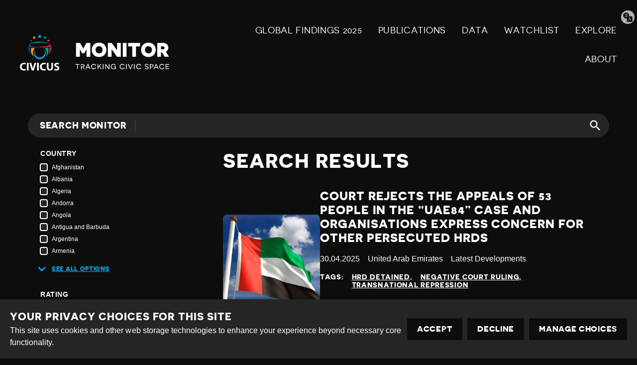

--- FILE ---
content_type: text/html; charset=utf-8
request_url: https://monitor.civicus.org/search/?query=&country=116&ordering=recent
body_size: 15347
content:
<!DOCTYPE html>





<html lang="en">
  <head>
    <title>
      
  Search 
  
     - Civicus Monitor
  


    </title>
    <link href="/static/dist/css/styles.d6445d092303.css" rel="stylesheet">
    <link href="/static/src/img/favicon.8edbdeadcc52.ico" rel="shortcut icon">
    <link rel="stylesheet" href="https://cdn.jsdelivr.net/npm/flatpickr/dist/flatpickr.min.css">
    <link rel="canonical" href="https://monitor.civicus.org/search/?query=&amp;country=116&amp;ordering=recent" />

    <link rel="alternate" type="application/rss+xml" title="Civicus Monitor RSS" href="/feed/" />

    <link href="https://cdn.jsdelivr.net/gh/tofsjonas/sortable@latest/sortable-base.min.css" rel="stylesheet" />

    


<meta name="viewport" content="width=device-width,initial-scale=1">
<meta itemprop="name" content="Civicus Monitor">

<meta property="og:title" content=" - Civicus Monitor" />
<meta property="og:type" content="article" />
<meta property="og:url" content="https://monitor.civicus.org/search/?query=&amp;country=116&amp;ordering=recent" />
<meta property="og:site_name" content="Civicus Monitor" />

<meta name="twitter:title" content=" - Civicus Monitor">
<meta name="twitter:card" content="summary_large_image">




  <meta name="description" content="" />
  <meta name="twitter:description" content="">
  <meta itemprop="description" content="">
  <meta property="og:description" content="" />



  
  <meta property="og:image" content="https://civicusmonitor.contentfiles.net/media/images/MontageArchive_1.2e16d0ba.fill-1200x630.png" />
  <meta name="twitter:image" content="https://civicusmonitor.contentfiles.net/media/images/MontageArchive_1.2e16d0ba.fill-1200x630.png">
  <meta itemprop="image" content="https://civicusmonitor.contentfiles.net/media/images/MontageArchive_1.2e16d0ba.fill-1200x630.png">



    

    <script defer data-domain="monitor.civicus.org" src="https://plausible.io/js/script.js"></script>

    
  <script src="https://cdnjs.cloudflare.com/ajax/libs/jquery/3.6.0/jquery.min.js"></script>
  <script src="https://cdnjs.cloudflare.com/ajax/libs/d3/3.5.3/d3.min.js"></script>
  <script src="/static/src/vendor/d3.geo.projection.v0.min.8562c1969d34.js"></script>
  <script src="https://cdnjs.cloudflare.com/ajax/libs/topojson/1.6.9/topojson.min.js"></script>

  </head>

  <body>
    

    

    
      




<header class="header dark-bg stack stack--center" role="banner">

  

  <div class="header-desktop container visible-large">
    
    <nav class="row row--nowrap row--space-between row--center" aria-label="Primary (desktop)">
      
      <a href="https://monitor.civicus.org/" class="brand--header" aria-labelledby="site-name-desktop">
        <span id="site-name-desktop" class="screen-reader">Civicus Monitor</span>
        

<svg 
  class="icon"
  
  
    aria-hidden="true"
  
  >
  <use xlink:href="/static/dist/svg/sprite.60e6de178576.svg#logo" />
</svg>

      </a>

      
      
        


<ul id="primary-navigation-list" class="primary-navigation unstyled-list font-size-l font-bold">



        
            


  <li class="block-link"><a href="https://monitor.civicus.org/globalfindings_2025/"  class="">
  GLOBAL FINDINGS 2025
  
</a>
</li>

  <li class="block-link"><a href="https://monitor.civicus.org/publications/"  class="">
  PUBLICATIONS
  
</a>
</li>

  <li class="block-link"><a href="https://monitor.civicus.org/data/"  class="">
  Data
  
</a>
</li>

  <li class="block-link"><a href="https://monitor.civicus.org/watchlist-july-2025/"  class="">
  WATCHLIST
  
</a>
</li>

  <li class="block-link"><a href="https://monitor.civicus.org/explore/"  class="">
  EXPLORE
  
</a>
</li>

  <li class="block-link"><a href="https://monitor.civicus.org/about/"  class="">
  ABOUT
  
</a>
</li>


            </ul>
        
      

    </nav>

    
  </div>

  <nav class="header-mobile container hidden-large" aria-label="Primary (mobile)">
    
    <a href="https://monitor.civicus.org/" class="brand--mobile margin-left-1" aria-labelledby="site-name-mobile">
      <span id="site-name-mobile" class="screen-reader">Civicus Monitor</span>
      

<svg 
  class="icon--logo"
  
  
    aria-hidden="true"
  
  >
  <use xlink:href="/static/dist/svg/sprite.60e6de178576.svg#logo" />
</svg>

    </a>

    
    
      <input type="checkbox" name="mobile-controls" id="nav_toggle" class="screen-reader" aria-controls="primary-navigation-list"/>
      <div class="nav-toggle hidden-large">
        <label for="nav_toggle" id="nav_toggle-label">
          <span id="open" class="screen-reader">Open menu</span>
          <span id="close" class="hidden">Close menu</span>
        </label>
      </div>
    

    

    
    
      


<ul id="primary-navigation-list" class="primary-navigation unstyled-list font-size-l font-bold">



      
            


  <li class="block-link"><a href="https://monitor.civicus.org/globalfindings_2025/"  class="">
  GLOBAL FINDINGS 2025
  
</a>
</li>

  <li class="block-link"><a href="https://monitor.civicus.org/publications/"  class="">
  PUBLICATIONS
  
</a>
</li>

  <li class="block-link"><a href="https://monitor.civicus.org/data/"  class="">
  Data
  
</a>
</li>

  <li class="block-link"><a href="https://monitor.civicus.org/watchlist-july-2025/"  class="">
  WATCHLIST
  
</a>
</li>

  <li class="block-link"><a href="https://monitor.civicus.org/explore/"  class="">
  EXPLORE
  
</a>
</li>

  <li class="block-link"><a href="https://monitor.civicus.org/about/"  class="">
  ABOUT
  
</a>
</li>


            </ul>
        
    

  </nav>

  <label for="translate-toggle" class="translator"><span class="visually-hidden">Translate page</span></label>
  <input type="checkbox" id="translate-toggle" />
  <div class="translate-pane">
    <div id="ytWidget"></div>
    <script src="https://translate.yandex.net/website-widget/v1/widget.js?widgetId=ytWidget&pageLang=en&widgetTheme=dark&trnslKey=trnsl.1.1.20170305T230824Z.73364cb40edd45ad.75c6871be483114dab41f2f471f926c497044601&autoMode=false" type="text/javascript"></script>
    <label for="translate-toggle" class="translator-hide"></label>
  </div>

</header>

      



<header class="header static_header hide dark-bg stack stack--center" role="banner" aria-hidden="true">

  

  <div class="header-desktop container visible-large">
    <nav class="row row--nowrap row--space-between row--center" aria-label="Primary (scrolling desktop)">
      
      <a href="https://monitor.civicus.org/" class="brand--header" aria-labelledby="site-name">
        <span id="site-name" class="screen-reader">Civicus Monitor</span>
        

<svg 
  class="icon"
  
  
    aria-hidden="true"
  
  >
  <use xlink:href="/static/dist/svg/sprite.60e6de178576.svg#logo" />
</svg>

      </a>

      
      


<ul id="primary-navigation-list" class="primary-navigation unstyled-list font-size-l font-bold">


      
            


  <li class="block-link"><a href="https://monitor.civicus.org/globalfindings_2025/"  class="">
  GLOBAL FINDINGS 2025
  
</a>
</li>

  <li class="block-link"><a href="https://monitor.civicus.org/publications/"  class="">
  PUBLICATIONS
  
</a>
</li>

  <li class="block-link"><a href="https://monitor.civicus.org/data/"  class="">
  Data
  
</a>
</li>

  <li class="block-link"><a href="https://monitor.civicus.org/watchlist-july-2025/"  class="">
  WATCHLIST
  
</a>
</li>

  <li class="block-link"><a href="https://monitor.civicus.org/explore/"  class="">
  EXPLORE
  
</a>
</li>

  <li class="block-link"><a href="https://monitor.civicus.org/about/"  class="">
  ABOUT
  
</a>
</li>


            </ul>
        
    </nav>
  </div>
</header>

    

    <main class="main  search ">
      
  <div class="container">
    
      <form method="get" class="search-form" id="filter-form" data-url="https://monitor.civicus.org/search/?query=&amp;country=116&amp;ordering=recent">
        <label for="query" class="screen-reader">Search</label>
        
          <p class="form-intro">Search Monitor</p>
        
        <input type="text" name="query" id="id_query">
        <button class="clear-button hidden" type="button">
          <span>Clear search</span>
        </button>
        <button aria-label="Submit search" type="submit" class="search-button" >
          

<svg 
  class="icon"
  
  
    aria-hidden="true"
  
  >
  <use xlink:href="/static/dist/svg/sprite.60e6de178576.svg#search" />
</svg>

        </button>
        <div class="hidden" id="hidden-filters" aria-hidden="true"></div>
      </form>
    

    
  </div>
  <div id="filter_form">
    <div class="container container--with-sidebar sidebar--left">
      <aside class="page-sidebar margin-left-2">
        <form method="get" id="filter-form-sidebar">
          
            
          
            
          
            
              

<div class="field-wrapper ">
  
    <div id="field_id_country" class="field field--checkbox">

      
        <label for="" class="field-label">
          Country
        </label>
      
      
        





<div class="checkbox-options" id="id_country_options">
  
    
      <div class="checkbox">
        <input type="checkbox" name="country" id="id_country_1" class="checkboxinput" value="20" >
        <label class="checkbox-label" for="id_country_1">
          <span class="checkbox-status"></span>Afghanistan
        </label>
      </div>
    
  
    
      <div class="checkbox">
        <input type="checkbox" name="country" id="id_country_2" class="checkboxinput" value="22" >
        <label class="checkbox-label" for="id_country_2">
          <span class="checkbox-status"></span>Albania
        </label>
      </div>
    
  
    
      <div class="checkbox">
        <input type="checkbox" name="country" id="id_country_3" class="checkboxinput" value="158" >
        <label class="checkbox-label" for="id_country_3">
          <span class="checkbox-status"></span>Algeria
        </label>
      </div>
    
  
    
      <div class="checkbox">
        <input type="checkbox" name="country" id="id_country_4" class="checkboxinput" value="23" >
        <label class="checkbox-label" for="id_country_4">
          <span class="checkbox-status"></span>Andorra
        </label>
      </div>
    
  
    
      <div class="checkbox">
        <input type="checkbox" name="country" id="id_country_5" class="checkboxinput" value="19" >
        <label class="checkbox-label" for="id_country_5">
          <span class="checkbox-status"></span>Angola
        </label>
      </div>
    
  
    
      <div class="checkbox">
        <input type="checkbox" name="country" id="id_country_6" class="checkboxinput" value="24" >
        <label class="checkbox-label" for="id_country_6">
          <span class="checkbox-status"></span>Antigua and Barbuda
        </label>
      </div>
    
  
    
      <div class="checkbox">
        <input type="checkbox" name="country" id="id_country_7" class="checkboxinput" value="4" >
        <label class="checkbox-label" for="id_country_7">
          <span class="checkbox-status"></span>Argentina
        </label>
      </div>
    
  
    
      <div class="checkbox">
        <input type="checkbox" name="country" id="id_country_8" class="checkboxinput" value="45" >
        <label class="checkbox-label" for="id_country_8">
          <span class="checkbox-status"></span>Armenia
        </label>
      </div>
    
  
    
      <div class="checkbox">
        <input type="checkbox" name="country" id="id_country_9" class="checkboxinput" value="25" >
        <label class="checkbox-label" for="id_country_9">
          <span class="checkbox-status"></span>Australia
        </label>
      </div>
    
  
    
      <div class="checkbox">
        <input type="checkbox" name="country" id="id_country_10" class="checkboxinput" value="46" >
        <label class="checkbox-label" for="id_country_10">
          <span class="checkbox-status"></span>Austria
        </label>
      </div>
    
  
    
      <div class="checkbox">
        <input type="checkbox" name="country" id="id_country_11" class="checkboxinput" value="47" >
        <label class="checkbox-label" for="id_country_11">
          <span class="checkbox-status"></span>Azerbaijan
        </label>
      </div>
    
  
    
      <div class="checkbox">
        <input type="checkbox" name="country" id="id_country_12" class="checkboxinput" value="26" >
        <label class="checkbox-label" for="id_country_12">
          <span class="checkbox-status"></span>Bahamas
        </label>
      </div>
    
  
    
      <div class="checkbox">
        <input type="checkbox" name="country" id="id_country_13" class="checkboxinput" value="42" >
        <label class="checkbox-label" for="id_country_13">
          <span class="checkbox-status"></span>Bahrain
        </label>
      </div>
    
  
    
      <div class="checkbox">
        <input type="checkbox" name="country" id="id_country_14" class="checkboxinput" value="48" >
        <label class="checkbox-label" for="id_country_14">
          <span class="checkbox-status"></span>Bangladesh
        </label>
      </div>
    
  
    
      <div class="checkbox">
        <input type="checkbox" name="country" id="id_country_15" class="checkboxinput" value="27" >
        <label class="checkbox-label" for="id_country_15">
          <span class="checkbox-status"></span>Barbados
        </label>
      </div>
    
  
    
      <div class="checkbox">
        <input type="checkbox" name="country" id="id_country_16" class="checkboxinput" value="49" >
        <label class="checkbox-label" for="id_country_16">
          <span class="checkbox-status"></span>Belarus
        </label>
      </div>
    
  
    
      <div class="checkbox">
        <input type="checkbox" name="country" id="id_country_17" class="checkboxinput" value="28" >
        <label class="checkbox-label" for="id_country_17">
          <span class="checkbox-status"></span>Belgium
        </label>
      </div>
    
  
    
      <div class="checkbox">
        <input type="checkbox" name="country" id="id_country_18" class="checkboxinput" value="29" >
        <label class="checkbox-label" for="id_country_18">
          <span class="checkbox-status"></span>Belize
        </label>
      </div>
    
  
    
      <div class="checkbox">
        <input type="checkbox" name="country" id="id_country_19" class="checkboxinput" value="128" >
        <label class="checkbox-label" for="id_country_19">
          <span class="checkbox-status"></span>Benin
        </label>
      </div>
    
  
    
      <div class="checkbox">
        <input type="checkbox" name="country" id="id_country_20" class="checkboxinput" value="30" >
        <label class="checkbox-label" for="id_country_20">
          <span class="checkbox-status"></span>Bhutan
        </label>
      </div>
    
  
    
      <div class="checkbox">
        <input type="checkbox" name="country" id="id_country_21" class="checkboxinput" value="31" >
        <label class="checkbox-label" for="id_country_21">
          <span class="checkbox-status"></span>Bolivia
        </label>
      </div>
    
  
    
      <div class="checkbox">
        <input type="checkbox" name="country" id="id_country_22" class="checkboxinput" value="149" >
        <label class="checkbox-label" for="id_country_22">
          <span class="checkbox-status"></span>Bosnia &amp; Herzegovina
        </label>
      </div>
    
  
    
      <div class="checkbox">
        <input type="checkbox" name="country" id="id_country_23" class="checkboxinput" value="21" >
        <label class="checkbox-label" for="id_country_23">
          <span class="checkbox-status"></span>Botswana
        </label>
      </div>
    
  
    
      <div class="checkbox">
        <input type="checkbox" name="country" id="id_country_24" class="checkboxinput" value="7" >
        <label class="checkbox-label" for="id_country_24">
          <span class="checkbox-status"></span>Brazil
        </label>
      </div>
    
  
    
      <div class="checkbox">
        <input type="checkbox" name="country" id="id_country_25" class="checkboxinput" value="32" >
        <label class="checkbox-label" for="id_country_25">
          <span class="checkbox-status"></span>Brunei Darussalam
        </label>
      </div>
    
  
    
      <div class="checkbox">
        <input type="checkbox" name="country" id="id_country_26" class="checkboxinput" value="33" >
        <label class="checkbox-label" for="id_country_26">
          <span class="checkbox-status"></span>Bulgaria
        </label>
      </div>
    
  
    
      <div class="checkbox">
        <input type="checkbox" name="country" id="id_country_27" class="checkboxinput" value="34" >
        <label class="checkbox-label" for="id_country_27">
          <span class="checkbox-status"></span>Burkina Faso
        </label>
      </div>
    
  
    
      <div class="checkbox">
        <input type="checkbox" name="country" id="id_country_28" class="checkboxinput" value="70" >
        <label class="checkbox-label" for="id_country_28">
          <span class="checkbox-status"></span>Burundi
        </label>
      </div>
    
  
    
      <div class="checkbox">
        <input type="checkbox" name="country" id="id_country_29" class="checkboxinput" value="11" >
        <label class="checkbox-label" for="id_country_29">
          <span class="checkbox-status"></span>Cambodia
        </label>
      </div>
    
  
    
      <div class="checkbox">
        <input type="checkbox" name="country" id="id_country_30" class="checkboxinput" value="35" >
        <label class="checkbox-label" for="id_country_30">
          <span class="checkbox-status"></span>Cameroon
        </label>
      </div>
    
  
    
      <div class="checkbox">
        <input type="checkbox" name="country" id="id_country_31" class="checkboxinput" value="39" >
        <label class="checkbox-label" for="id_country_31">
          <span class="checkbox-status"></span>Canada
        </label>
      </div>
    
  
    
      <div class="checkbox">
        <input type="checkbox" name="country" id="id_country_32" class="checkboxinput" value="90" >
        <label class="checkbox-label" for="id_country_32">
          <span class="checkbox-status"></span>Cape Verde
        </label>
      </div>
    
  
    
      <div class="checkbox">
        <input type="checkbox" name="country" id="id_country_33" class="checkboxinput" value="53" >
        <label class="checkbox-label" for="id_country_33">
          <span class="checkbox-status"></span>Central African Republic
        </label>
      </div>
    
  
    
      <div class="checkbox">
        <input type="checkbox" name="country" id="id_country_34" class="checkboxinput" value="140" >
        <label class="checkbox-label" for="id_country_34">
          <span class="checkbox-status"></span>Chad
        </label>
      </div>
    
  
    
      <div class="checkbox">
        <input type="checkbox" name="country" id="id_country_35" class="checkboxinput" value="52" >
        <label class="checkbox-label" for="id_country_35">
          <span class="checkbox-status"></span>Chile
        </label>
      </div>
    
  
    
      <div class="checkbox">
        <input type="checkbox" name="country" id="id_country_36" class="checkboxinput" value="37" >
        <label class="checkbox-label" for="id_country_36">
          <span class="checkbox-status"></span>China
        </label>
      </div>
    
  
    
      <div class="checkbox">
        <input type="checkbox" name="country" id="id_country_37" class="checkboxinput" value="44" >
        <label class="checkbox-label" for="id_country_37">
          <span class="checkbox-status"></span>Colombia
        </label>
      </div>
    
  
    
      <div class="checkbox">
        <input type="checkbox" name="country" id="id_country_38" class="checkboxinput" value="171" >
        <label class="checkbox-label" for="id_country_38">
          <span class="checkbox-status"></span>Comoros
        </label>
      </div>
    
  
    
      <div class="checkbox">
        <input type="checkbox" name="country" id="id_country_39" class="checkboxinput" value="112" >
        <label class="checkbox-label" for="id_country_39">
          <span class="checkbox-status"></span>Costa Rica
        </label>
      </div>
    
  
    
      <div class="checkbox">
        <input type="checkbox" name="country" id="id_country_40" class="checkboxinput" value="51" >
        <label class="checkbox-label" for="id_country_40">
          <span class="checkbox-status"></span>Côte d&#x27;Ivoire
        </label>
      </div>
    
  
    
      <div class="checkbox">
        <input type="checkbox" name="country" id="id_country_41" class="checkboxinput" value="150" >
        <label class="checkbox-label" for="id_country_41">
          <span class="checkbox-status"></span>Croatia
        </label>
      </div>
    
  
    
      <div class="checkbox">
        <input type="checkbox" name="country" id="id_country_42" class="checkboxinput" value="55" >
        <label class="checkbox-label" for="id_country_42">
          <span class="checkbox-status"></span>Cuba
        </label>
      </div>
    
  
    
      <div class="checkbox">
        <input type="checkbox" name="country" id="id_country_43" class="checkboxinput" value="81" >
        <label class="checkbox-label" for="id_country_43">
          <span class="checkbox-status"></span>Cyprus
        </label>
      </div>
    
  
    
      <div class="checkbox">
        <input type="checkbox" name="country" id="id_country_44" class="checkboxinput" value="84" >
        <label class="checkbox-label" for="id_country_44">
          <span class="checkbox-status"></span>Czech Republic
        </label>
      </div>
    
  
    
      <div class="checkbox">
        <input type="checkbox" name="country" id="id_country_45" class="checkboxinput" value="138" >
        <label class="checkbox-label" for="id_country_45">
          <span class="checkbox-status"></span>Democratic Republic of the Congo
        </label>
      </div>
    
  
    
      <div class="checkbox">
        <input type="checkbox" name="country" id="id_country_46" class="checkboxinput" value="106" >
        <label class="checkbox-label" for="id_country_46">
          <span class="checkbox-status"></span>Denmark
        </label>
      </div>
    
  
    
      <div class="checkbox">
        <input type="checkbox" name="country" id="id_country_47" class="checkboxinput" value="71" >
        <label class="checkbox-label" for="id_country_47">
          <span class="checkbox-status"></span>Djibouti
        </label>
      </div>
    
  
    
      <div class="checkbox">
        <input type="checkbox" name="country" id="id_country_48" class="checkboxinput" value="188" >
        <label class="checkbox-label" for="id_country_48">
          <span class="checkbox-status"></span>Dominica
        </label>
      </div>
    
  
    
      <div class="checkbox">
        <input type="checkbox" name="country" id="id_country_49" class="checkboxinput" value="64" >
        <label class="checkbox-label" for="id_country_49">
          <span class="checkbox-status"></span>Dominican Republic
        </label>
      </div>
    
  
    
      <div class="checkbox">
        <input type="checkbox" name="country" id="id_country_50" class="checkboxinput" value="61" >
        <label class="checkbox-label" for="id_country_50">
          <span class="checkbox-status"></span>Ecuador
        </label>
      </div>
    
  
    
      <div class="checkbox">
        <input type="checkbox" name="country" id="id_country_51" class="checkboxinput" value="56" >
        <label class="checkbox-label" for="id_country_51">
          <span class="checkbox-status"></span>Egypt
        </label>
      </div>
    
  
    
      <div class="checkbox">
        <input type="checkbox" name="country" id="id_country_52" class="checkboxinput" value="113" >
        <label class="checkbox-label" for="id_country_52">
          <span class="checkbox-status"></span>El Salvador
        </label>
      </div>
    
  
    
      <div class="checkbox">
        <input type="checkbox" name="country" id="id_country_53" class="checkboxinput" value="172" >
        <label class="checkbox-label" for="id_country_53">
          <span class="checkbox-status"></span>Equatorial Guinea
        </label>
      </div>
    
  
    
      <div class="checkbox">
        <input type="checkbox" name="country" id="id_country_54" class="checkboxinput" value="72" >
        <label class="checkbox-label" for="id_country_54">
          <span class="checkbox-status"></span>Eritrea
        </label>
      </div>
    
  
    
      <div class="checkbox">
        <input type="checkbox" name="country" id="id_country_55" class="checkboxinput" value="83" >
        <label class="checkbox-label" for="id_country_55">
          <span class="checkbox-status"></span>Estonia
        </label>
      </div>
    
  
    
      <div class="checkbox">
        <input type="checkbox" name="country" id="id_country_56" class="checkboxinput" value="102" >
        <label class="checkbox-label" for="id_country_56">
          <span class="checkbox-status"></span>Eswatini
        </label>
      </div>
    
  
    
      <div class="checkbox">
        <input type="checkbox" name="country" id="id_country_57" class="checkboxinput" value="73" >
        <label class="checkbox-label" for="id_country_57">
          <span class="checkbox-status"></span>Ethiopia
        </label>
      </div>
    
  
    
      <div class="checkbox">
        <input type="checkbox" name="country" id="id_country_58" class="checkboxinput" value="91" >
        <label class="checkbox-label" for="id_country_58">
          <span class="checkbox-status"></span>Fiji
        </label>
      </div>
    
  
    
      <div class="checkbox">
        <input type="checkbox" name="country" id="id_country_59" class="checkboxinput" value="108" >
        <label class="checkbox-label" for="id_country_59">
          <span class="checkbox-status"></span>Finland
        </label>
      </div>
    
  
    
      <div class="checkbox">
        <input type="checkbox" name="country" id="id_country_60" class="checkboxinput" value="147" >
        <label class="checkbox-label" for="id_country_60">
          <span class="checkbox-status"></span>France
        </label>
      </div>
    
  
    
      <div class="checkbox">
        <input type="checkbox" name="country" id="id_country_61" class="checkboxinput" value="139" >
        <label class="checkbox-label" for="id_country_61">
          <span class="checkbox-status"></span>Gabon
        </label>
      </div>
    
  
    
      <div class="checkbox">
        <input type="checkbox" name="country" id="id_country_62" class="checkboxinput" value="88" >
        <label class="checkbox-label" for="id_country_62">
          <span class="checkbox-status"></span>Gambia
        </label>
      </div>
    
  
    
      <div class="checkbox">
        <input type="checkbox" name="country" id="id_country_63" class="checkboxinput" value="122" >
        <label class="checkbox-label" for="id_country_63">
          <span class="checkbox-status"></span>Georgia
        </label>
      </div>
    
  
    
      <div class="checkbox">
        <input type="checkbox" name="country" id="id_country_64" class="checkboxinput" value="18" >
        <label class="checkbox-label" for="id_country_64">
          <span class="checkbox-status"></span>Germany
        </label>
      </div>
    
  
    
      <div class="checkbox">
        <input type="checkbox" name="country" id="id_country_65" class="checkboxinput" value="12" >
        <label class="checkbox-label" for="id_country_65">
          <span class="checkbox-status"></span>Ghana
        </label>
      </div>
    
  
    
      <div class="checkbox">
        <input type="checkbox" name="country" id="id_country_66" class="checkboxinput" value="148" >
        <label class="checkbox-label" for="id_country_66">
          <span class="checkbox-status"></span>Greece
        </label>
      </div>
    
  
    
      <div class="checkbox">
        <input type="checkbox" name="country" id="id_country_67" class="checkboxinput" value="170" >
        <label class="checkbox-label" for="id_country_67">
          <span class="checkbox-status"></span>Greenland
        </label>
      </div>
    
  
    
      <div class="checkbox">
        <input type="checkbox" name="country" id="id_country_68" class="checkboxinput" value="196" >
        <label class="checkbox-label" for="id_country_68">
          <span class="checkbox-status"></span>Grenada
        </label>
      </div>
    
  
    
      <div class="checkbox">
        <input type="checkbox" name="country" id="id_country_69" class="checkboxinput" value="111" >
        <label class="checkbox-label" for="id_country_69">
          <span class="checkbox-status"></span>Guatemala
        </label>
      </div>
    
  
    
      <div class="checkbox">
        <input type="checkbox" name="country" id="id_country_70" class="checkboxinput" value="130" >
        <label class="checkbox-label" for="id_country_70">
          <span class="checkbox-status"></span>Guinea
        </label>
      </div>
    
  
    
      <div class="checkbox">
        <input type="checkbox" name="country" id="id_country_71" class="checkboxinput" value="93" >
        <label class="checkbox-label" for="id_country_71">
          <span class="checkbox-status"></span>Guinea Bissau
        </label>
      </div>
    
  
    
      <div class="checkbox">
        <input type="checkbox" name="country" id="id_country_72" class="checkboxinput" value="156" >
        <label class="checkbox-label" for="id_country_72">
          <span class="checkbox-status"></span>Guyana
        </label>
      </div>
    
  
    
      <div class="checkbox">
        <input type="checkbox" name="country" id="id_country_73" class="checkboxinput" value="154" >
        <label class="checkbox-label" for="id_country_73">
          <span class="checkbox-status"></span>Haiti
        </label>
      </div>
    
  
    
      <div class="checkbox">
        <input type="checkbox" name="country" id="id_country_74" class="checkboxinput" value="36" >
        <label class="checkbox-label" for="id_country_74">
          <span class="checkbox-status"></span>Honduras
        </label>
      </div>
    
  
    
      <div class="checkbox">
        <input type="checkbox" name="country" id="id_country_75" class="checkboxinput" value="199" >
        <label class="checkbox-label" for="id_country_75">
          <span class="checkbox-status"></span>Hong Kong
        </label>
      </div>
    
  
    
      <div class="checkbox">
        <input type="checkbox" name="country" id="id_country_76" class="checkboxinput" value="146" >
        <label class="checkbox-label" for="id_country_76">
          <span class="checkbox-status"></span>Hungary
        </label>
      </div>
    
  
    
      <div class="checkbox">
        <input type="checkbox" name="country" id="id_country_77" class="checkboxinput" value="169" >
        <label class="checkbox-label" for="id_country_77">
          <span class="checkbox-status"></span>Iceland
        </label>
      </div>
    
  
    
      <div class="checkbox">
        <input type="checkbox" name="country" id="id_country_78" class="checkboxinput" value="8" >
        <label class="checkbox-label" for="id_country_78">
          <span class="checkbox-status"></span>India
        </label>
      </div>
    
  
    
      <div class="checkbox">
        <input type="checkbox" name="country" id="id_country_79" class="checkboxinput" value="132" >
        <label class="checkbox-label" for="id_country_79">
          <span class="checkbox-status"></span>Indonesia
        </label>
      </div>
    
  
    
      <div class="checkbox">
        <input type="checkbox" name="country" id="id_country_80" class="checkboxinput" value="114" >
        <label class="checkbox-label" for="id_country_80">
          <span class="checkbox-status"></span>Iran
        </label>
      </div>
    
  
    
      <div class="checkbox">
        <input type="checkbox" name="country" id="id_country_81" class="checkboxinput" value="115" >
        <label class="checkbox-label" for="id_country_81">
          <span class="checkbox-status"></span>Iraq
        </label>
      </div>
    
  
    
      <div class="checkbox">
        <input type="checkbox" name="country" id="id_country_82" class="checkboxinput" value="79" >
        <label class="checkbox-label" for="id_country_82">
          <span class="checkbox-status"></span>Ireland
        </label>
      </div>
    
  
    
      <div class="checkbox">
        <input type="checkbox" name="country" id="id_country_83" class="checkboxinput" value="186" >
        <label class="checkbox-label" for="id_country_83">
          <span class="checkbox-status"></span>Israel
        </label>
      </div>
    
  
    
      <div class="checkbox">
        <input type="checkbox" name="country" id="id_country_84" class="checkboxinput" value="103" >
        <label class="checkbox-label" for="id_country_84">
          <span class="checkbox-status"></span>Italy
        </label>
      </div>
    
  
    
      <div class="checkbox">
        <input type="checkbox" name="country" id="id_country_85" class="checkboxinput" value="153" >
        <label class="checkbox-label" for="id_country_85">
          <span class="checkbox-status"></span>Jamaica
        </label>
      </div>
    
  
    
      <div class="checkbox">
        <input type="checkbox" name="country" id="id_country_86" class="checkboxinput" value="17" >
        <label class="checkbox-label" for="id_country_86">
          <span class="checkbox-status"></span>Japan
        </label>
      </div>
    
  
    
      <div class="checkbox">
        <input type="checkbox" name="country" id="id_country_87" class="checkboxinput" value="9" >
        <label class="checkbox-label" for="id_country_87">
          <span class="checkbox-status"></span>Jordan
        </label>
      </div>
    
  
    
      <div class="checkbox">
        <input type="checkbox" name="country" id="id_country_88" class="checkboxinput" value="59" >
        <label class="checkbox-label" for="id_country_88">
          <span class="checkbox-status"></span>Kazakhstan
        </label>
      </div>
    
  
    
      <div class="checkbox">
        <input type="checkbox" name="country" id="id_country_89" class="checkboxinput" value="74" >
        <label class="checkbox-label" for="id_country_89">
          <span class="checkbox-status"></span>Kenya
        </label>
      </div>
    
  
    
      <div class="checkbox">
        <input type="checkbox" name="country" id="id_country_90" class="checkboxinput" value="176" >
        <label class="checkbox-label" for="id_country_90">
          <span class="checkbox-status"></span>Kiribati
        </label>
      </div>
    
  
    
      <div class="checkbox">
        <input type="checkbox" name="country" id="id_country_91" class="checkboxinput" value="197" >
        <label class="checkbox-label" for="id_country_91">
          <span class="checkbox-status"></span>Kosovo
        </label>
      </div>
    
  
    
      <div class="checkbox">
        <input type="checkbox" name="country" id="id_country_92" class="checkboxinput" value="119" >
        <label class="checkbox-label" for="id_country_92">
          <span class="checkbox-status"></span>Kuwait
        </label>
      </div>
    
  
    
      <div class="checkbox">
        <input type="checkbox" name="country" id="id_country_93" class="checkboxinput" value="60" >
        <label class="checkbox-label" for="id_country_93">
          <span class="checkbox-status"></span>Kyrgyzstan
        </label>
      </div>
    
  
    
      <div class="checkbox">
        <input type="checkbox" name="country" id="id_country_94" class="checkboxinput" value="133" >
        <label class="checkbox-label" for="id_country_94">
          <span class="checkbox-status"></span>Laos
        </label>
      </div>
    
  
    
      <div class="checkbox">
        <input type="checkbox" name="country" id="id_country_95" class="checkboxinput" value="178" >
        <label class="checkbox-label" for="id_country_95">
          <span class="checkbox-status"></span>Latvia
        </label>
      </div>
    
  
    
      <div class="checkbox">
        <input type="checkbox" name="country" id="id_country_96" class="checkboxinput" value="13" >
        <label class="checkbox-label" for="id_country_96">
          <span class="checkbox-status"></span>Lebanon
        </label>
      </div>
    
  
    
      <div class="checkbox">
        <input type="checkbox" name="country" id="id_country_97" class="checkboxinput" value="96" >
        <label class="checkbox-label" for="id_country_97">
          <span class="checkbox-status"></span>Lesotho
        </label>
      </div>
    
  
    
      <div class="checkbox">
        <input type="checkbox" name="country" id="id_country_98" class="checkboxinput" value="125" >
        <label class="checkbox-label" for="id_country_98">
          <span class="checkbox-status"></span>Liberia
        </label>
      </div>
    
  
    
      <div class="checkbox">
        <input type="checkbox" name="country" id="id_country_99" class="checkboxinput" value="159" >
        <label class="checkbox-label" for="id_country_99">
          <span class="checkbox-status"></span>Libya
        </label>
      </div>
    
  
    
      <div class="checkbox">
        <input type="checkbox" name="country" id="id_country_100" class="checkboxinput" value="193" >
        <label class="checkbox-label" for="id_country_100">
          <span class="checkbox-status"></span>Liechtenstein
        </label>
      </div>
    
  
    
      <div class="checkbox">
        <input type="checkbox" name="country" id="id_country_101" class="checkboxinput" value="82" >
        <label class="checkbox-label" for="id_country_101">
          <span class="checkbox-status"></span>Lithuania
        </label>
      </div>
    
  
    
      <div class="checkbox">
        <input type="checkbox" name="country" id="id_country_102" class="checkboxinput" value="144" >
        <label class="checkbox-label" for="id_country_102">
          <span class="checkbox-status"></span>Luxembourg
        </label>
      </div>
    
  
    
      <div class="checkbox">
        <input type="checkbox" name="country" id="id_country_103" class="checkboxinput" value="163" >
        <label class="checkbox-label" for="id_country_103">
          <span class="checkbox-status"></span>Madagascar
        </label>
      </div>
    
  
    
      <div class="checkbox">
        <input type="checkbox" name="country" id="id_country_104" class="checkboxinput" value="98" >
        <label class="checkbox-label" for="id_country_104">
          <span class="checkbox-status"></span>Malawi
        </label>
      </div>
    
  
    
      <div class="checkbox">
        <input type="checkbox" name="country" id="id_country_105" class="checkboxinput" value="137" >
        <label class="checkbox-label" for="id_country_105">
          <span class="checkbox-status"></span>Malaysia
        </label>
      </div>
    
  
    
      <div class="checkbox">
        <input type="checkbox" name="country" id="id_country_106" class="checkboxinput" value="173" >
        <label class="checkbox-label" for="id_country_106">
          <span class="checkbox-status"></span>Maldives
        </label>
      </div>
    
  
    
      <div class="checkbox">
        <input type="checkbox" name="country" id="id_country_107" class="checkboxinput" value="86" >
        <label class="checkbox-label" for="id_country_107">
          <span class="checkbox-status"></span>Mali
        </label>
      </div>
    
  
    
      <div class="checkbox">
        <input type="checkbox" name="country" id="id_country_108" class="checkboxinput" value="194" >
        <label class="checkbox-label" for="id_country_108">
          <span class="checkbox-status"></span>Malta
        </label>
      </div>
    
  
    
      <div class="checkbox">
        <input type="checkbox" name="country" id="id_country_109" class="checkboxinput" value="184" >
        <label class="checkbox-label" for="id_country_109">
          <span class="checkbox-status"></span>Marshall Islands
        </label>
      </div>
    
  
    
      <div class="checkbox">
        <input type="checkbox" name="country" id="id_country_110" class="checkboxinput" value="160" >
        <label class="checkbox-label" for="id_country_110">
          <span class="checkbox-status"></span>Mauritania
        </label>
      </div>
    
  
    
      <div class="checkbox">
        <input type="checkbox" name="country" id="id_country_111" class="checkboxinput" value="174" >
        <label class="checkbox-label" for="id_country_111">
          <span class="checkbox-status"></span>Mauritius
        </label>
      </div>
    
  
    
      <div class="checkbox">
        <input type="checkbox" name="country" id="id_country_112" class="checkboxinput" value="54" >
        <label class="checkbox-label" for="id_country_112">
          <span class="checkbox-status"></span>Mexico
        </label>
      </div>
    
  
    
      <div class="checkbox">
        <input type="checkbox" name="country" id="id_country_113" class="checkboxinput" value="185" >
        <label class="checkbox-label" for="id_country_113">
          <span class="checkbox-status"></span>Micronesia
        </label>
      </div>
    
  
    
      <div class="checkbox">
        <input type="checkbox" name="country" id="id_country_114" class="checkboxinput" value="123" >
        <label class="checkbox-label" for="id_country_114">
          <span class="checkbox-status"></span>Moldova
        </label>
      </div>
    
  
    
      <div class="checkbox">
        <input type="checkbox" name="country" id="id_country_115" class="checkboxinput" value="195" >
        <label class="checkbox-label" for="id_country_115">
          <span class="checkbox-status"></span>Monaco
        </label>
      </div>
    
  
    
      <div class="checkbox">
        <input type="checkbox" name="country" id="id_country_116" class="checkboxinput" value="162" >
        <label class="checkbox-label" for="id_country_116">
          <span class="checkbox-status"></span>Mongolia
        </label>
      </div>
    
  
    
      <div class="checkbox">
        <input type="checkbox" name="country" id="id_country_117" class="checkboxinput" value="151" >
        <label class="checkbox-label" for="id_country_117">
          <span class="checkbox-status"></span>Montenegro
        </label>
      </div>
    
  
    
      <div class="checkbox">
        <input type="checkbox" name="country" id="id_country_118" class="checkboxinput" value="68" >
        <label class="checkbox-label" for="id_country_118">
          <span class="checkbox-status"></span>Morocco
        </label>
      </div>
    
  
    
      <div class="checkbox">
        <input type="checkbox" name="country" id="id_country_119" class="checkboxinput" value="161" >
        <label class="checkbox-label" for="id_country_119">
          <span class="checkbox-status"></span>Mozambique
        </label>
      </div>
    
  
    
      <div class="checkbox">
        <input type="checkbox" name="country" id="id_country_120" class="checkboxinput" value="165" >
        <label class="checkbox-label" for="id_country_120">
          <span class="checkbox-status"></span>Myanmar
        </label>
      </div>
    
  
    
      <div class="checkbox">
        <input type="checkbox" name="country" id="id_country_121" class="checkboxinput" value="101" >
        <label class="checkbox-label" for="id_country_121">
          <span class="checkbox-status"></span>Namibia
        </label>
      </div>
    
  
    
      <div class="checkbox">
        <input type="checkbox" name="country" id="id_country_122" class="checkboxinput" value="175" >
        <label class="checkbox-label" for="id_country_122">
          <span class="checkbox-status"></span>Nauru
        </label>
      </div>
    
  
    
      <div class="checkbox">
        <input type="checkbox" name="country" id="id_country_123" class="checkboxinput" value="16" >
        <label class="checkbox-label" for="id_country_123">
          <span class="checkbox-status"></span>Nepal
        </label>
      </div>
    
  
    
      <div class="checkbox">
        <input type="checkbox" name="country" id="id_country_124" class="checkboxinput" value="107" >
        <label class="checkbox-label" for="id_country_124">
          <span class="checkbox-status"></span>Netherlands
        </label>
      </div>
    
  
    
      <div class="checkbox">
        <input type="checkbox" name="country" id="id_country_125" class="checkboxinput" value="89" >
        <label class="checkbox-label" for="id_country_125">
          <span class="checkbox-status"></span>New Zealand
        </label>
      </div>
    
  
    
      <div class="checkbox">
        <input type="checkbox" name="country" id="id_country_126" class="checkboxinput" value="62" >
        <label class="checkbox-label" for="id_country_126">
          <span class="checkbox-status"></span>Nicaragua
        </label>
      </div>
    
  
    
      <div class="checkbox">
        <input type="checkbox" name="country" id="id_country_127" class="checkboxinput" value="87" >
        <label class="checkbox-label" for="id_country_127">
          <span class="checkbox-status"></span>Niger
        </label>
      </div>
    
  
    
      <div class="checkbox">
        <input type="checkbox" name="country" id="id_country_128" class="checkboxinput" value="126" >
        <label class="checkbox-label" for="id_country_128">
          <span class="checkbox-status"></span>Nigeria
        </label>
      </div>
    
  
    
      <div class="checkbox">
        <input type="checkbox" name="country" id="id_country_129" class="checkboxinput" value="167" >
        <label class="checkbox-label" for="id_country_129">
          <span class="checkbox-status"></span>North Korea
        </label>
      </div>
    
  
    
      <div class="checkbox">
        <input type="checkbox" name="country" id="id_country_130" class="checkboxinput" value="2" >
        <label class="checkbox-label" for="id_country_130">
          <span class="checkbox-status"></span>North Macedonia
        </label>
      </div>
    
  
    
      <div class="checkbox">
        <input type="checkbox" name="country" id="id_country_131" class="checkboxinput" value="104" >
        <label class="checkbox-label" for="id_country_131">
          <span class="checkbox-status"></span>Norway
        </label>
      </div>
    
  
    
      <div class="checkbox">
        <input type="checkbox" name="country" id="id_country_132" class="checkboxinput" value="69" >
        <label class="checkbox-label" for="id_country_132">
          <span class="checkbox-status"></span>Occupied Palestinian Territories
        </label>
      </div>
    
  
    
      <div class="checkbox">
        <input type="checkbox" name="country" id="id_country_133" class="checkboxinput" value="41" >
        <label class="checkbox-label" for="id_country_133">
          <span class="checkbox-status"></span>Oman
        </label>
      </div>
    
  
    
      <div class="checkbox">
        <input type="checkbox" name="country" id="id_country_134" class="checkboxinput" value="134" >
        <label class="checkbox-label" for="id_country_134">
          <span class="checkbox-status"></span>Pakistan
        </label>
      </div>
    
  
    
      <div class="checkbox">
        <input type="checkbox" name="country" id="id_country_135" class="checkboxinput" value="183" >
        <label class="checkbox-label" for="id_country_135">
          <span class="checkbox-status"></span>Palau
        </label>
      </div>
    
  
    
      <div class="checkbox">
        <input type="checkbox" name="country" id="id_country_136" class="checkboxinput" value="109" >
        <label class="checkbox-label" for="id_country_136">
          <span class="checkbox-status"></span>Panama
        </label>
      </div>
    
  
    
      <div class="checkbox">
        <input type="checkbox" name="country" id="id_country_137" class="checkboxinput" value="94" >
        <label class="checkbox-label" for="id_country_137">
          <span class="checkbox-status"></span>Papua New Guinea
        </label>
      </div>
    
  
    
      <div class="checkbox">
        <input type="checkbox" name="country" id="id_country_138" class="checkboxinput" value="65" >
        <label class="checkbox-label" for="id_country_138">
          <span class="checkbox-status"></span>Paraguay
        </label>
      </div>
    
  
    
      <div class="checkbox">
        <input type="checkbox" name="country" id="id_country_139" class="checkboxinput" value="63" >
        <label class="checkbox-label" for="id_country_139">
          <span class="checkbox-status"></span>Peru
        </label>
      </div>
    
  
    
      <div class="checkbox">
        <input type="checkbox" name="country" id="id_country_140" class="checkboxinput" value="166" >
        <label class="checkbox-label" for="id_country_140">
          <span class="checkbox-status"></span>Philippines
        </label>
      </div>
    
  
    
      <div class="checkbox">
        <input type="checkbox" name="country" id="id_country_141" class="checkboxinput" value="6" >
        <label class="checkbox-label" for="id_country_141">
          <span class="checkbox-status"></span>Poland
        </label>
      </div>
    
  
    
      <div class="checkbox">
        <input type="checkbox" name="country" id="id_country_142" class="checkboxinput" value="145" >
        <label class="checkbox-label" for="id_country_142">
          <span class="checkbox-status"></span>Portugal
        </label>
      </div>
    
  
    
      <div class="checkbox">
        <input type="checkbox" name="country" id="id_country_143" class="checkboxinput" value="118" >
        <label class="checkbox-label" for="id_country_143">
          <span class="checkbox-status"></span>Qatar
        </label>
      </div>
    
  
    
      <div class="checkbox">
        <input type="checkbox" name="country" id="id_country_144" class="checkboxinput" value="50" >
        <label class="checkbox-label" for="id_country_144">
          <span class="checkbox-status"></span>Republic of the Congo
        </label>
      </div>
    
  
    
      <div class="checkbox">
        <input type="checkbox" name="country" id="id_country_145" class="checkboxinput" value="85" >
        <label class="checkbox-label" for="id_country_145">
          <span class="checkbox-status"></span>Romania
        </label>
      </div>
    
  
    
      <div class="checkbox">
        <input type="checkbox" name="country" id="id_country_146" class="checkboxinput" value="38" >
        <label class="checkbox-label" for="id_country_146">
          <span class="checkbox-status"></span>Russia
        </label>
      </div>
    
  
    
      <div class="checkbox">
        <input type="checkbox" name="country" id="id_country_147" class="checkboxinput" value="75" >
        <label class="checkbox-label" for="id_country_147">
          <span class="checkbox-status"></span>Rwanda
        </label>
      </div>
    
  
    
      <div class="checkbox">
        <input type="checkbox" name="country" id="id_country_148" class="checkboxinput" value="190" >
        <label class="checkbox-label" for="id_country_148">
          <span class="checkbox-status"></span>Saint Lucia
        </label>
      </div>
    
  
    
      <div class="checkbox">
        <input type="checkbox" name="country" id="id_country_149" class="checkboxinput" value="182" >
        <label class="checkbox-label" for="id_country_149">
          <span class="checkbox-status"></span>Samoa
        </label>
      </div>
    
  
    
      <div class="checkbox">
        <input type="checkbox" name="country" id="id_country_150" class="checkboxinput" value="191" >
        <label class="checkbox-label" for="id_country_150">
          <span class="checkbox-status"></span>San Marino
        </label>
      </div>
    
  
    
      <div class="checkbox">
        <input type="checkbox" name="country" id="id_country_151" class="checkboxinput" value="141" >
        <label class="checkbox-label" for="id_country_151">
          <span class="checkbox-status"></span>Sao Tome and Principe
        </label>
      </div>
    
  
    
      <div class="checkbox">
        <input type="checkbox" name="country" id="id_country_152" class="checkboxinput" value="117" >
        <label class="checkbox-label" for="id_country_152">
          <span class="checkbox-status"></span>Saudi Arabia
        </label>
      </div>
    
  
    
      <div class="checkbox">
        <input type="checkbox" name="country" id="id_country_153" class="checkboxinput" value="131" >
        <label class="checkbox-label" for="id_country_153">
          <span class="checkbox-status"></span>Senegal
        </label>
      </div>
    
  
    
      <div class="checkbox">
        <input type="checkbox" name="country" id="id_country_154" class="checkboxinput" value="152" >
        <label class="checkbox-label" for="id_country_154">
          <span class="checkbox-status"></span>Serbia
        </label>
      </div>
    
  
    
      <div class="checkbox">
        <input type="checkbox" name="country" id="id_country_155" class="checkboxinput" value="177" >
        <label class="checkbox-label" for="id_country_155">
          <span class="checkbox-status"></span>Seychelles
        </label>
      </div>
    
  
    
      <div class="checkbox">
        <input type="checkbox" name="country" id="id_country_156" class="checkboxinput" value="129" >
        <label class="checkbox-label" for="id_country_156">
          <span class="checkbox-status"></span>Sierra Leone
        </label>
      </div>
    
  
    
      <div class="checkbox">
        <input type="checkbox" name="country" id="id_country_157" class="checkboxinput" value="135" >
        <label class="checkbox-label" for="id_country_157">
          <span class="checkbox-status"></span>Singapore
        </label>
      </div>
    
  
    
      <div class="checkbox">
        <input type="checkbox" name="country" id="id_country_158" class="checkboxinput" value="168" >
        <label class="checkbox-label" for="id_country_158">
          <span class="checkbox-status"></span>Slovakia
        </label>
      </div>
    
  
    
      <div class="checkbox">
        <input type="checkbox" name="country" id="id_country_159" class="checkboxinput" value="80" >
        <label class="checkbox-label" for="id_country_159">
          <span class="checkbox-status"></span>Slovenia
        </label>
      </div>
    
  
    
      <div class="checkbox">
        <input type="checkbox" name="country" id="id_country_160" class="checkboxinput" value="92" >
        <label class="checkbox-label" for="id_country_160">
          <span class="checkbox-status"></span>Solomon Islands
        </label>
      </div>
    
  
    
      <div class="checkbox">
        <input type="checkbox" name="country" id="id_country_161" class="checkboxinput" value="76" >
        <label class="checkbox-label" for="id_country_161">
          <span class="checkbox-status"></span>Somalia
        </label>
      </div>
    
  
    
      <div class="checkbox">
        <input type="checkbox" name="country" id="id_country_162" class="checkboxinput" value="200" >
        <label class="checkbox-label" for="id_country_162">
          <span class="checkbox-status"></span>Somaliland
        </label>
      </div>
    
  
    
      <div class="checkbox">
        <input type="checkbox" name="country" id="id_country_163" class="checkboxinput" value="10" >
        <label class="checkbox-label" for="id_country_163">
          <span class="checkbox-status"></span>South Africa
        </label>
      </div>
    
  
    
      <div class="checkbox">
        <input type="checkbox" name="country" id="id_country_164" class="checkboxinput" value="15" >
        <label class="checkbox-label" for="id_country_164">
          <span class="checkbox-status"></span>South Korea
        </label>
      </div>
    
  
    
      <div class="checkbox">
        <input type="checkbox" name="country" id="id_country_165" class="checkboxinput" value="77" >
        <label class="checkbox-label" for="id_country_165">
          <span class="checkbox-status"></span>South Sudan
        </label>
      </div>
    
  
    
      <div class="checkbox">
        <input type="checkbox" name="country" id="id_country_166" class="checkboxinput" value="142" >
        <label class="checkbox-label" for="id_country_166">
          <span class="checkbox-status"></span>Spain
        </label>
      </div>
    
  
    
      <div class="checkbox">
        <input type="checkbox" name="country" id="id_country_167" class="checkboxinput" value="136" >
        <label class="checkbox-label" for="id_country_167">
          <span class="checkbox-status"></span>Sri Lanka
        </label>
      </div>
    
  
    
      <div class="checkbox">
        <input type="checkbox" name="country" id="id_country_168" class="checkboxinput" value="189" >
        <label class="checkbox-label" for="id_country_168">
          <span class="checkbox-status"></span>St Kitts and Nevis
        </label>
      </div>
    
  
    
      <div class="checkbox">
        <input type="checkbox" name="country" id="id_country_169" class="checkboxinput" value="187" >
        <label class="checkbox-label" for="id_country_169">
          <span class="checkbox-status"></span>St Vincent and the Grenadines
        </label>
      </div>
    
  
    
      <div class="checkbox">
        <input type="checkbox" name="country" id="id_country_170" class="checkboxinput" value="66" >
        <label class="checkbox-label" for="id_country_170">
          <span class="checkbox-status"></span>Sudan
        </label>
      </div>
    
  
    
      <div class="checkbox">
        <input type="checkbox" name="country" id="id_country_171" class="checkboxinput" value="157" >
        <label class="checkbox-label" for="id_country_171">
          <span class="checkbox-status"></span>Suriname
        </label>
      </div>
    
  
    
      <div class="checkbox">
        <input type="checkbox" name="country" id="id_country_172" class="checkboxinput" value="105" >
        <label class="checkbox-label" for="id_country_172">
          <span class="checkbox-status"></span>Sweden
        </label>
      </div>
    
  
    
      <div class="checkbox">
        <input type="checkbox" name="country" id="id_country_173" class="checkboxinput" value="143" >
        <label class="checkbox-label" for="id_country_173">
          <span class="checkbox-status"></span>Switzerland
        </label>
      </div>
    
  
    
      <div class="checkbox">
        <input type="checkbox" name="country" id="id_country_174" class="checkboxinput" value="121" >
        <label class="checkbox-label" for="id_country_174">
          <span class="checkbox-status"></span>Syria
        </label>
      </div>
    
  
    
      <div class="checkbox">
        <input type="checkbox" name="country" id="id_country_175" class="checkboxinput" value="198" >
        <label class="checkbox-label" for="id_country_175">
          <span class="checkbox-status"></span>Taiwan
        </label>
      </div>
    
  
    
      <div class="checkbox">
        <input type="checkbox" name="country" id="id_country_176" class="checkboxinput" value="5" >
        <label class="checkbox-label" for="id_country_176">
          <span class="checkbox-status"></span>Tajikistan
        </label>
      </div>
    
  
    
      <div class="checkbox">
        <input type="checkbox" name="country" id="id_country_177" class="checkboxinput" value="97" >
        <label class="checkbox-label" for="id_country_177">
          <span class="checkbox-status"></span>Tanzania
        </label>
      </div>
    
  
    
      <div class="checkbox">
        <input type="checkbox" name="country" id="id_country_178" class="checkboxinput" value="164" >
        <label class="checkbox-label" for="id_country_178">
          <span class="checkbox-status"></span>Thailand
        </label>
      </div>
    
  
    
      <div class="checkbox">
        <input type="checkbox" name="country" id="id_country_179" class="checkboxinput" value="181" >
        <label class="checkbox-label" for="id_country_179">
          <span class="checkbox-status"></span>Timor-Leste
        </label>
      </div>
    
  
    
      <div class="checkbox">
        <input type="checkbox" name="country" id="id_country_180" class="checkboxinput" value="127" >
        <label class="checkbox-label" for="id_country_180">
          <span class="checkbox-status"></span>Togo
        </label>
      </div>
    
  
    
      <div class="checkbox">
        <input type="checkbox" name="country" id="id_country_181" class="checkboxinput" value="180" >
        <label class="checkbox-label" for="id_country_181">
          <span class="checkbox-status"></span>Tonga
        </label>
      </div>
    
  
    
      <div class="checkbox">
        <input type="checkbox" name="country" id="id_country_182" class="checkboxinput" value="155" >
        <label class="checkbox-label" for="id_country_182">
          <span class="checkbox-status"></span>Trinidad and Tobago
        </label>
      </div>
    
  
    
      <div class="checkbox">
        <input type="checkbox" name="country" id="id_country_183" class="checkboxinput" value="67" >
        <label class="checkbox-label" for="id_country_183">
          <span class="checkbox-status"></span>Tunisia
        </label>
      </div>
    
  
    
      <div class="checkbox">
        <input type="checkbox" name="country" id="id_country_184" class="checkboxinput" value="14" >
        <label class="checkbox-label" for="id_country_184">
          <span class="checkbox-status"></span>Turkey
        </label>
      </div>
    
  
    
      <div class="checkbox">
        <input type="checkbox" name="country" id="id_country_185" class="checkboxinput" value="58" >
        <label class="checkbox-label" for="id_country_185">
          <span class="checkbox-status"></span>Turkmenistan
        </label>
      </div>
    
  
    
      <div class="checkbox">
        <input type="checkbox" name="country" id="id_country_186" class="checkboxinput" value="179" >
        <label class="checkbox-label" for="id_country_186">
          <span class="checkbox-status"></span>Tuvalu
        </label>
      </div>
    
  
    
      <div class="checkbox">
        <input type="checkbox" name="country" id="id_country_187" class="checkboxinput" value="78" >
        <label class="checkbox-label" for="id_country_187">
          <span class="checkbox-status"></span>Uganda
        </label>
      </div>
    
  
    
      <div class="checkbox">
        <input type="checkbox" name="country" id="id_country_188" class="checkboxinput" value="124" >
        <label class="checkbox-label" for="id_country_188">
          <span class="checkbox-status"></span>Ukraine
        </label>
      </div>
    
  
    
      <div class="checkbox">
        <input type="checkbox" checked="checked" name="country" id="id_country_189" class="checkboxinput" value="116" >
        <label class="checkbox-label" for="id_country_189">
          <span class="checkbox-status"></span>United Arab Emirates
        </label>
      </div>
    
  
    
      <div class="checkbox">
        <input type="checkbox" name="country" id="id_country_190" class="checkboxinput" value="1" >
        <label class="checkbox-label" for="id_country_190">
          <span class="checkbox-status"></span>United Kingdom
        </label>
      </div>
    
  
    
      <div class="checkbox">
        <input type="checkbox" name="country" id="id_country_191" class="checkboxinput" value="40" >
        <label class="checkbox-label" for="id_country_191">
          <span class="checkbox-status"></span>United States of America
        </label>
      </div>
    
  
    
      <div class="checkbox">
        <input type="checkbox" name="country" id="id_country_192" class="checkboxinput" value="3" >
        <label class="checkbox-label" for="id_country_192">
          <span class="checkbox-status"></span>Uruguay
        </label>
      </div>
    
  
    
      <div class="checkbox">
        <input type="checkbox" name="country" id="id_country_193" class="checkboxinput" value="57" >
        <label class="checkbox-label" for="id_country_193">
          <span class="checkbox-status"></span>Uzbekistan
        </label>
      </div>
    
  
    
      <div class="checkbox">
        <input type="checkbox" name="country" id="id_country_194" class="checkboxinput" value="95" >
        <label class="checkbox-label" for="id_country_194">
          <span class="checkbox-status"></span>Vanuatu
        </label>
      </div>
    
  
    
      <div class="checkbox">
        <input type="checkbox" name="country" id="id_country_195" class="checkboxinput" value="110" >
        <label class="checkbox-label" for="id_country_195">
          <span class="checkbox-status"></span>Venezuela
        </label>
      </div>
    
  
    
      <div class="checkbox">
        <input type="checkbox" name="country" id="id_country_196" class="checkboxinput" value="43" >
        <label class="checkbox-label" for="id_country_196">
          <span class="checkbox-status"></span>Vietnam
        </label>
      </div>
    
  
    
      <div class="checkbox">
        <input type="checkbox" name="country" id="id_country_197" class="checkboxinput" value="120" >
        <label class="checkbox-label" for="id_country_197">
          <span class="checkbox-status"></span>Yemen
        </label>
      </div>
    
  
    
      <div class="checkbox">
        <input type="checkbox" name="country" id="id_country_198" class="checkboxinput" value="99" >
        <label class="checkbox-label" for="id_country_198">
          <span class="checkbox-status"></span>Zambia
        </label>
      </div>
    
  
    
      <div class="checkbox">
        <input type="checkbox" name="country" id="id_country_199" class="checkboxinput" value="100" >
        <label class="checkbox-label" for="id_country_199">
          <span class="checkbox-status"></span>Zimbabwe
        </label>
      </div>
    
  
</div>




    




    




      
    </div>
  
  


    




    



</div>

              
                <button type="button" class="button--checkbox-options js-toggle-options" aria-controls="id_country_options">
                  

<svg 
  class="icon"
  
  
    aria-hidden="true"
  
  >
  <use xlink:href="/static/dist/svg/sprite.60e6de178576.svg#down" />
</svg>

                  

<svg 
  class="icon hidden"
  
  
    aria-hidden="true"
  
  >
  <use xlink:href="/static/dist/svg/sprite.60e6de178576.svg#up" />
</svg>

                  <span>See all options</span>
                  <span class="hidden">See less options</span>
                </button>
              
            
          
            
          
            
              

<div class="field-wrapper ">
  
    <div id="field_id_rating" class="field field--checkbox">

      
        <label for="" class="field-label">
          Rating
        </label>
      
      
        





<div class="checkbox-options" id="id_rating_options">
  
    
      <div class="checkbox">
        <input type="checkbox" name="rating" id="id_rating_1" class="checkboxinput" value="1" >
        <label class="checkbox-label" for="id_rating_1">
          <span class="checkbox-status"></span>Closed
        </label>
      </div>
    
  
    
      <div class="checkbox">
        <input type="checkbox" name="rating" id="id_rating_2" class="checkboxinput" value="2" >
        <label class="checkbox-label" for="id_rating_2">
          <span class="checkbox-status"></span>Repressed
        </label>
      </div>
    
  
    
      <div class="checkbox">
        <input type="checkbox" name="rating" id="id_rating_3" class="checkboxinput" value="3" >
        <label class="checkbox-label" for="id_rating_3">
          <span class="checkbox-status"></span>Obstructed
        </label>
      </div>
    
  
    
      <div class="checkbox">
        <input type="checkbox" name="rating" id="id_rating_4" class="checkboxinput" value="4" >
        <label class="checkbox-label" for="id_rating_4">
          <span class="checkbox-status"></span>Narrowed
        </label>
      </div>
    
  
    
      <div class="checkbox">
        <input type="checkbox" name="rating" id="id_rating_5" class="checkboxinput" value="5" >
        <label class="checkbox-label" for="id_rating_5">
          <span class="checkbox-status"></span>Open
        </label>
      </div>
    
  
</div>




    




    




      
    </div>
  
  


    




    



</div>

              
            
          
            
              

<div class="field-wrapper ">
  
    <div id="field_id_tags" class="field field--checkbox">

      
        <label for="" class="field-label">
          Tags
        </label>
      
      
        





<div class="checkbox-options" id="id_tags_options">
  
    
      <div class="checkbox">
        <input type="checkbox" name="tags" id="id_tags_1" class="checkboxinput" value="excessive-force" >
        <label class="checkbox-label" for="id_tags_1">
          <span class="checkbox-status"></span>excessive force
        </label>
      </div>
    
  
    
      <div class="checkbox">
        <input type="checkbox" name="tags" id="id_tags_2" class="checkboxinput" value="registration-refused" >
        <label class="checkbox-label" for="id_tags_2">
          <span class="checkbox-status"></span>refusal of registration
        </label>
      </div>
    
  
    
      <div class="checkbox">
        <input type="checkbox" name="tags" id="id_tags_3" class="checkboxinput" value="sexual-assault" >
        <label class="checkbox-label" for="id_tags_3">
          <span class="checkbox-status"></span>sexual assault 
        </label>
      </div>
    
  
    
      <div class="checkbox">
        <input type="checkbox" name="tags" id="id_tags_4" class="checkboxinput" value="hrd-killed" >
        <label class="checkbox-label" for="id_tags_4">
          <span class="checkbox-status"></span>HRD killing
        </label>
      </div>
    
  
    
      <div class="checkbox">
        <input type="checkbox" name="tags" id="id_tags_5" class="checkboxinput" value="hrd-detained" >
        <label class="checkbox-label" for="id_tags_5">
          <span class="checkbox-status"></span>HRD detained
        </label>
      </div>
    
  
    
      <div class="checkbox">
        <input type="checkbox" name="tags" id="id_tags_6" class="checkboxinput" value="travel-ban" >
        <label class="checkbox-label" for="id_tags_6">
          <span class="checkbox-status"></span>travel ban
        </label>
      </div>
    
  
    
      <div class="checkbox">
        <input type="checkbox" name="tags" id="id_tags_7" class="checkboxinput" value="intimidation" >
        <label class="checkbox-label" for="id_tags_7">
          <span class="checkbox-status"></span>intimidation
        </label>
      </div>
    
  
    
      <div class="checkbox">
        <input type="checkbox" name="tags" id="id_tags_8" class="checkboxinput" value="legal-harassment" >
        <label class="checkbox-label" for="id_tags_8">
          <span class="checkbox-status"></span>harassment
        </label>
      </div>
    
  
    
      <div class="checkbox">
        <input type="checkbox" name="tags" id="id_tags_9" class="checkboxinput" value="ngo-shut-down" >
        <label class="checkbox-label" for="id_tags_9">
          <span class="checkbox-status"></span>CSO closure
        </label>
      </div>
    
  
    
      <div class="checkbox">
        <input type="checkbox" name="tags" id="id_tags_10" class="checkboxinput" value="activist-hrd" >
        <label class="checkbox-label" for="id_tags_10">
          <span class="checkbox-status"></span>attack on HRD
        </label>
      </div>
    
  
    
      <div class="checkbox">
        <input type="checkbox" name="tags" id="id_tags_11" class="checkboxinput" value="office-raid" >
        <label class="checkbox-label" for="id_tags_11">
          <span class="checkbox-status"></span>office raid
        </label>
      </div>
    
  
    
      <div class="checkbox">
        <input type="checkbox" name="tags" id="id_tags_12" class="checkboxinput" value="protest-disruption" >
        <label class="checkbox-label" for="id_tags_12">
          <span class="checkbox-status"></span>protest disruption
        </label>
      </div>
    
  
    
      <div class="checkbox">
        <input type="checkbox" name="tags" id="id_tags_13" class="checkboxinput" value="environmental-rights" >
        <label class="checkbox-label" for="id_tags_13">
          <span class="checkbox-status"></span>environmental rights
        </label>
      </div>
    
  
    
      <div class="checkbox">
        <input type="checkbox" name="tags" id="id_tags_14" class="checkboxinput" value="youth" >
        <label class="checkbox-label" for="id_tags_14">
          <span class="checkbox-status"></span>youth
        </label>
      </div>
    
  
    
      <div class="checkbox">
        <input type="checkbox" name="tags" id="id_tags_15" class="checkboxinput" value="self-censorship" >
        <label class="checkbox-label" for="id_tags_15">
          <span class="checkbox-status"></span>self censorship
        </label>
      </div>
    
  
    
      <div class="checkbox">
        <input type="checkbox" name="tags" id="id_tags_16" class="checkboxinput" value="land-rights" >
        <label class="checkbox-label" for="id_tags_16">
          <span class="checkbox-status"></span>land rights
        </label>
      </div>
    
  
    
      <div class="checkbox">
        <input type="checkbox" name="tags" id="id_tags_17" class="checkboxinput" value="hrd-prosecuted" >
        <label class="checkbox-label" for="id_tags_17">
          <span class="checkbox-status"></span>HRD prosecuted
        </label>
      </div>
    
  
    
      <div class="checkbox">
        <input type="checkbox" name="tags" id="id_tags_18" class="checkboxinput" value="hrd-threatened" >
        <label class="checkbox-label" for="id_tags_18">
          <span class="checkbox-status"></span>HRD threatened
        </label>
      </div>
    
  
    
      <div class="checkbox">
        <input type="checkbox" name="tags" id="id_tags_19" class="checkboxinput" value="protestors-detained" >
        <label class="checkbox-label" for="id_tags_19">
          <span class="checkbox-status"></span>protestor(s) detained
        </label>
      </div>
    
  
    
      <div class="checkbox">
        <input type="checkbox" name="tags" id="id_tags_20" class="checkboxinput" value="journalist-detained" >
        <label class="checkbox-label" for="id_tags_20">
          <span class="checkbox-status"></span>journalist detained
        </label>
      </div>
    
  
    
      <div class="checkbox">
        <input type="checkbox" name="tags" id="id_tags_21" class="checkboxinput" value="people-disabilities" >
        <label class="checkbox-label" for="id_tags_21">
          <span class="checkbox-status"></span>people with disabilities
        </label>
      </div>
    
  
    
      <div class="checkbox">
        <input type="checkbox" name="tags" id="id_tags_22" class="checkboxinput" value="hrd-acquitted" >
        <label class="checkbox-label" for="id_tags_22">
          <span class="checkbox-status"></span>HRD acquitted
        </label>
      </div>
    
  
    
      <div class="checkbox">
        <input type="checkbox" name="tags" id="id_tags_23" class="checkboxinput" value="enabling-law" >
        <label class="checkbox-label" for="id_tags_23">
          <span class="checkbox-status"></span>enabling law
        </label>
      </div>
    
  
    
      <div class="checkbox">
        <input type="checkbox" name="tags" id="id_tags_24" class="checkboxinput" value="restrictive-law" >
        <label class="checkbox-label" for="id_tags_24">
          <span class="checkbox-status"></span>restrictive law
        </label>
      </div>
    
  
    
      <div class="checkbox">
        <input type="checkbox" name="tags" id="id_tags_25" class="checkboxinput" value="political-interference" >
        <label class="checkbox-label" for="id_tags_25">
          <span class="checkbox-status"></span>political interference
        </label>
      </div>
    
  
    
      <div class="checkbox">
        <input type="checkbox" name="tags" id="id_tags_26" class="checkboxinput" value="violent-protest" >
        <label class="checkbox-label" for="id_tags_26">
          <span class="checkbox-status"></span>violent protest
        </label>
      </div>
    
  
    
      <div class="checkbox">
        <input type="checkbox" name="tags" id="id_tags_27" class="checkboxinput" value="extractive-industries" >
        <label class="checkbox-label" for="id_tags_27">
          <span class="checkbox-status"></span>extractive industries
        </label>
      </div>
    
  
    
      <div class="checkbox">
        <input type="checkbox" name="tags" id="id_tags_28" class="checkboxinput" value="internet-restriction" >
        <label class="checkbox-label" for="id_tags_28">
          <span class="checkbox-status"></span>internet restriction
        </label>
      </div>
    
  
    
      <div class="checkbox">
        <input type="checkbox" name="tags" id="id_tags_29" class="checkboxinput" value="protest" >
        <label class="checkbox-label" for="id_tags_29">
          <span class="checkbox-status"></span>protest
        </label>
      </div>
    
  
    
      <div class="checkbox">
        <input type="checkbox" name="tags" id="id_tags_30" class="checkboxinput" value="labour-rights" >
        <label class="checkbox-label" for="id_tags_30">
          <span class="checkbox-status"></span>labour rights
        </label>
      </div>
    
  
    
      <div class="checkbox">
        <input type="checkbox" name="tags" id="id_tags_31" class="checkboxinput" value="negative-court-ruling" >
        <label class="checkbox-label" for="id_tags_31">
          <span class="checkbox-status"></span>negative court ruling
        </label>
      </div>
    
  
    
      <div class="checkbox">
        <input type="checkbox" name="tags" id="id_tags_32" class="checkboxinput" value="attack-journalist" >
        <label class="checkbox-label" for="id_tags_32">
          <span class="checkbox-status"></span>attack on journalist
        </label>
      </div>
    
  
    
      <div class="checkbox">
        <input type="checkbox" name="tags" id="id_tags_33" class="checkboxinput" value="positive-cs-development" >
        <label class="checkbox-label" for="id_tags_33">
          <span class="checkbox-status"></span>positive CS development
        </label>
      </div>
    
  
    
      <div class="checkbox">
        <input type="checkbox" name="tags" id="id_tags_34" class="checkboxinput" value="release-hrds" >
        <label class="checkbox-label" for="id_tags_34">
          <span class="checkbox-status"></span>release of HRDs
        </label>
      </div>
    
  
    
      <div class="checkbox">
        <input type="checkbox" name="tags" id="id_tags_35" class="checkboxinput" value="minority-groups" >
        <label class="checkbox-label" for="id_tags_35">
          <span class="checkbox-status"></span>minority groups
        </label>
      </div>
    
  
    
      <div class="checkbox">
        <input type="checkbox" name="tags" id="id_tags_36" class="checkboxinput" value="religious-groups" >
        <label class="checkbox-label" for="id_tags_36">
          <span class="checkbox-status"></span>religious groups
        </label>
      </div>
    
  
    
      <div class="checkbox">
        <input type="checkbox" name="tags" id="id_tags_37" class="checkboxinput" value="refugees-and-migrants" >
        <label class="checkbox-label" for="id_tags_37">
          <span class="checkbox-status"></span>refugees and migrants
        </label>
      </div>
    
  
    
      <div class="checkbox">
        <input type="checkbox" name="tags" id="id_tags_38" class="checkboxinput" value="indigenous-groups" >
        <label class="checkbox-label" for="id_tags_38">
          <span class="checkbox-status"></span>indigenous groups
        </label>
      </div>
    
  
    
      <div class="checkbox">
        <input type="checkbox" name="tags" id="id_tags_39" class="checkboxinput" value="women" >
        <label class="checkbox-label" for="id_tags_39">
          <span class="checkbox-status"></span>women
        </label>
      </div>
    
  
    
      <div class="checkbox">
        <input type="checkbox" name="tags" id="id_tags_40" class="checkboxinput" value="lgbti" >
        <label class="checkbox-label" for="id_tags_40">
          <span class="checkbox-status"></span>LGBTI
        </label>
      </div>
    
  
    
      <div class="checkbox">
        <input type="checkbox" name="tags" id="id_tags_41" class="checkboxinput" value="positive-court-ruling" >
        <label class="checkbox-label" for="id_tags_41">
          <span class="checkbox-status"></span>positive court ruling
        </label>
      </div>
    
  
    
      <div class="checkbox">
        <input type="checkbox" name="tags" id="id_tags_42" class="checkboxinput" value="non-state-actors" >
        <label class="checkbox-label" for="id_tags_42">
          <span class="checkbox-status"></span>non state actors
        </label>
      </div>
    
  
    
      <div class="checkbox">
        <input type="checkbox" name="tags" id="id_tags_43" class="checkboxinput" value="private-sector" >
        <label class="checkbox-label" for="id_tags_43">
          <span class="checkbox-status"></span>private sector
        </label>
      </div>
    
  
    
      <div class="checkbox">
        <input type="checkbox" name="tags" id="id_tags_44" class="checkboxinput" value="surveillance" >
        <label class="checkbox-label" for="id_tags_44">
          <span class="checkbox-status"></span>surveillance
        </label>
      </div>
    
  
    
      <div class="checkbox">
        <input type="checkbox" name="tags" id="id_tags_45" class="checkboxinput" value="access-information-law" >
        <label class="checkbox-label" for="id_tags_45">
          <span class="checkbox-status"></span>access to info. law
        </label>
      </div>
    
  
    
      <div class="checkbox">
        <input type="checkbox" name="tags" id="id_tags_46" class="checkboxinput" value="censorship" >
        <label class="checkbox-label" for="id_tags_46">
          <span class="checkbox-status"></span>censorship
        </label>
      </div>
    
  
    
      <div class="checkbox">
        <input type="checkbox" name="tags" id="id_tags_47" class="checkboxinput" value="timeplace-restrictions" >
        <label class="checkbox-label" for="id_tags_47">
          <span class="checkbox-status"></span>time,place restrictions
        </label>
      </div>
    
  
    
      <div class="checkbox">
        <input type="checkbox" name="tags" id="id_tags_48" class="checkboxinput" value="bureaucratic-restriction" >
        <label class="checkbox-label" for="id_tags_48">
          <span class="checkbox-status"></span>bureaucratic restriction
        </label>
      </div>
    
  
    
      <div class="checkbox">
        <input type="checkbox" name="tags" id="id_tags_49" class="checkboxinput" value="tortureill-treatment" >
        <label class="checkbox-label" for="id_tags_49">
          <span class="checkbox-status"></span>torture/ill-treatment
        </label>
      </div>
    
  
    
      <div class="checkbox">
        <input type="checkbox" name="tags" id="id_tags_50" class="checkboxinput" value="killing-protestors" >
        <label class="checkbox-label" for="id_tags_50">
          <span class="checkbox-status"></span>killing of protestors
        </label>
      </div>
    
  
    
      <div class="checkbox">
        <input type="checkbox" name="tags" id="id_tags_51" class="checkboxinput" value="prevention-protest" >
        <label class="checkbox-label" for="id_tags_51">
          <span class="checkbox-status"></span>prevention of protest
        </label>
      </div>
    
  
    
      <div class="checkbox">
        <input type="checkbox" name="tags" id="id_tags_52" class="checkboxinput" value="killing-journalist" >
        <label class="checkbox-label" for="id_tags_52">
          <span class="checkbox-status"></span>killing of journalist
        </label>
      </div>
    
  
    
      <div class="checkbox">
        <input type="checkbox" name="tags" id="id_tags_53" class="checkboxinput" value="enforced-disappearance" >
        <label class="checkbox-label" for="id_tags_53">
          <span class="checkbox-status"></span>enforced disappearance
        </label>
      </div>
    
  
    
      <div class="checkbox">
        <input type="checkbox" name="tags" id="id_tags_54" class="checkboxinput" value="public-vilification" >
        <label class="checkbox-label" for="id_tags_54">
          <span class="checkbox-status"></span>public vilification
        </label>
      </div>
    
  
    
      <div class="checkbox">
        <input type="checkbox" name="tags" id="id_tags_55" class="checkboxinput" value="criminal-defamation" >
        <label class="checkbox-label" for="id_tags_55">
          <span class="checkbox-status"></span>criminal defamation
        </label>
      </div>
    
  
    
      <div class="checkbox">
        <input type="checkbox" name="tags" id="id_tags_56" class="checkboxinput" value="funding-restriction" >
        <label class="checkbox-label" for="id_tags_56">
          <span class="checkbox-status"></span>funding restriction
        </label>
      </div>
    
  
    
      <div class="checkbox">
        <input type="checkbox" name="tags" id="id_tags_57" class="checkboxinput" value="sexual-assault_1" >
        <label class="checkbox-label" for="id_tags_57">
          <span class="checkbox-status"></span>sexual assault
        </label>
      </div>
    
  
</div>




    




    




      
    </div>
  
  


    




    



</div>

              
                <button type="button" class="button--checkbox-options js-toggle-options" aria-controls="id_tags_options">
                  

<svg 
  class="icon"
  
  
    aria-hidden="true"
  
  >
  <use xlink:href="/static/dist/svg/sprite.60e6de178576.svg#down" />
</svg>

                  

<svg 
  class="icon hidden"
  
  
    aria-hidden="true"
  
  >
  <use xlink:href="/static/dist/svg/sprite.60e6de178576.svg#up" />
</svg>

                  <span>See all options</span>
                  <span class="hidden">See less options</span>
                </button>
              
            
          
            
              

<div class="field-wrapper ">
  
    <div id="field_id_language" class="field field--checkbox">

      
        <label for="" class="field-label">
          Languages
        </label>
      
      
        





<div class="checkbox-options" id="id_language_options">
  
    
      <div class="checkbox">
        <input type="checkbox" name="language" id="id_language_1" class="checkboxinput" value="3" >
        <label class="checkbox-label" for="id_language_1">
          <span class="checkbox-status"></span>Spanish
        </label>
      </div>
    
  
    
      <div class="checkbox">
        <input type="checkbox" name="language" id="id_language_2" class="checkboxinput" value="4" >
        <label class="checkbox-label" for="id_language_2">
          <span class="checkbox-status"></span>French
        </label>
      </div>
    
  
    
      <div class="checkbox">
        <input type="checkbox" name="language" id="id_language_3" class="checkboxinput" value="5" >
        <label class="checkbox-label" for="id_language_3">
          <span class="checkbox-status"></span>Mandarin
        </label>
      </div>
    
  
    
      <div class="checkbox">
        <input type="checkbox" name="language" id="id_language_4" class="checkboxinput" value="6" >
        <label class="checkbox-label" for="id_language_4">
          <span class="checkbox-status"></span>Polish
        </label>
      </div>
    
  
    
      <div class="checkbox">
        <input type="checkbox" name="language" id="id_language_5" class="checkboxinput" value="7" >
        <label class="checkbox-label" for="id_language_5">
          <span class="checkbox-status"></span>Portuguese
        </label>
      </div>
    
  
    
      <div class="checkbox">
        <input type="checkbox" name="language" id="id_language_6" class="checkboxinput" value="1" >
        <label class="checkbox-label" for="id_language_6">
          <span class="checkbox-status"></span>English
        </label>
      </div>
    
  
    
      <div class="checkbox">
        <input type="checkbox" name="language" id="id_language_7" class="checkboxinput" value="9" >
        <label class="checkbox-label" for="id_language_7">
          <span class="checkbox-status"></span>Slovenian
        </label>
      </div>
    
  
</div>




    




    




      
    </div>
  
  


    




    



</div>

              
            
          
        </form>
      </aside>

      <div class="page-main index__results">
        <h1 class="h2 index__results-heading" aria-label="Search results">Search results</h1>
        
          
          <section class="stack margin-top-2" class="stack margin-top-2" role="feed" aria-busy="true" aria-setsize="21">
            
              

<article class="list-item row row--center block large" tabindex="0" aria-labelledby="list-item__heading-6809" aria-posinset="1">
  
   <div class="list-item__image" role="presentation">
    
        <img alt="" height="268" src="https://civicusmonitor.contentfiles.net/media/images/united_arab_emirates_by_678_0.2e16d0ba.fill-600x400-c100.jpg" width="400">
    
    </div>
  

  <div class="list-item__content stack">
    <a href="https://monitor.civicus.org/explore/court-rejects-the-appeals-of-53-people-in-the-uae84-case-and-organisations-express-concern-for-other-persecuted-hrds/" class="h3" id="list-item__heading-6809">Court rejects the appeals of 53 people in the “UAE84” case and organisations express concern for other persecuted HRDs</a>
    
    <div class="list-item__meta row row--nowrap row--center distribute">
      
      <div role="group">
        <span class="screen-reader">Published at</span>
        <span class="margin-0">30.04.2025</span>
      </div>
      
      
      <div role="group">
        <span class="screen-reader">Country</span>
        <span class="margin-0">United Arab Emirates</span>
      </div>
      
      
      <div role="group">
        <span class="screen-reader">Category</span>
        <span class="margin-0">Latest Developments</span>
      </div>
      
    </div>
    
    
      
      <div class="list-item__tags row row--nowrap">
        <span class="h6">Tags: </span>
        <ul class="unstyled-list h6 row tags-list">
          
          <li>HRD detained</li>
          
          <li>negative court ruling</li>
          
          <li>transnational repression</li>
          
        </ul>
      </div>
      
    
    <div class="row row--nowrap row--space-between row--bottom distribute">
      
        <a
          href="https://monitor.civicus.org/explore/court-rejects-the-appeals-of-53-people-in-the-uae84-case-and-organisations-express-concern-for-other-persecuted-hrds/"
          class="button--results"
          aria-label="Read more about Court rejects the appeals of 53 people in the “UAE84” case and organisations express concern for other persecuted HRDs."
          >
          Read more
          

<svg 
  class="icon button--results__icon"
  
  
    aria-hidden="true"
  
  >
  <use xlink:href="/static/dist/svg/sprite.60e6de178576.svg#eye" />
</svg>

        </a>
    </div>
  </div>
</article>

            
              

<article class="list-item row row--center block large" tabindex="0" aria-labelledby="list-item__heading-6379" aria-posinset="2">
  
   <div class="list-item__image" role="presentation">
    
        <img alt="" height="268" src="https://civicusmonitor.contentfiles.net/media/images/united_arab_emirates_by_678_0.2e16d0ba.fill-600x400-c100.jpg" width="400">
    
    </div>
  

  <div class="list-item__content stack">
    <a href="https://monitor.civicus.org/explore/abu-dhabi-federal-appeals-court-convicts-at-least-44-defendants-following-mass-trial/" class="h3" id="list-item__heading-6379">Abu Dhabi Federal Appeals Court convicts at least 44 defendants following mass trial</a>
    
    <div class="list-item__meta row row--nowrap row--center distribute">
      
      <div role="group">
        <span class="screen-reader">Published at</span>
        <span class="margin-0">01.08.2024</span>
      </div>
      
      
      <div role="group">
        <span class="screen-reader">Country</span>
        <span class="margin-0">United Arab Emirates</span>
      </div>
      
      
      <div role="group">
        <span class="screen-reader">Category</span>
        <span class="margin-0">Latest Developments</span>
      </div>
      
    </div>
    
    
      
      <div class="list-item__tags row row--nowrap">
        <span class="h6">Tags: </span>
        <ul class="unstyled-list h6 row tags-list">
          
          <li>intimidation</li>
          
          <li>harassment</li>
          
          <li>negative court ruling</li>
          
          <li>HRD acquitted</li>
          
          <li>HRD prosecuted</li>
          
        </ul>
      </div>
      
    
    <div class="row row--nowrap row--space-between row--bottom distribute">
      
        <a
          href="https://monitor.civicus.org/explore/abu-dhabi-federal-appeals-court-convicts-at-least-44-defendants-following-mass-trial/"
          class="button--results"
          aria-label="Read more about Abu Dhabi Federal Appeals Court convicts at least 44 defendants following mass trial."
          >
          Read more
          

<svg 
  class="icon button--results__icon"
  
  
    aria-hidden="true"
  
  >
  <use xlink:href="/static/dist/svg/sprite.60e6de178576.svg#eye" />
</svg>

        </a>
    </div>
  </div>
</article>

            
              

<article class="list-item row row--center block large" tabindex="0" aria-labelledby="list-item__heading-5949" aria-posinset="3">
  
   <div class="list-item__image" role="presentation">
    
        <img alt="" height="400" src="https://civicusmonitor.contentfiles.net/media/images/Ara3_YYl4dMm.2e16d0ba.fill-600x400-c100.png" width="600">
    
    </div>
  

  <div class="list-item__content stack">
    <a href="https://monitor.civicus.org/explore/over-60-activists-hit-with-new-fabricated-charges-while-cop28-was-in-progress/" class="h3" id="list-item__heading-5949">over 60 activists hit with new fabricated charges while COP28 was in progress</a>
    
    <div class="list-item__meta row row--nowrap row--center distribute">
      
      <div role="group">
        <span class="screen-reader">Published at</span>
        <span class="margin-0">18.12.2023</span>
      </div>
      
      
      <div role="group">
        <span class="screen-reader">Country</span>
        <span class="margin-0">United Arab Emirates</span>
      </div>
      
      
      <div role="group">
        <span class="screen-reader">Category</span>
        <span class="margin-0">Latest Developments</span>
      </div>
      
    </div>
    
    
      
      <div class="list-item__tags row row--nowrap">
        <span class="h6">Tags: </span>
        <ul class="unstyled-list h6 row tags-list">
          
          <li>labour rights</li>
          
          <li>HRD prosecuted</li>
          
          <li>environmental rights</li>
          
          <li>intimidation</li>
          
        </ul>
      </div>
      
    
    <div class="row row--nowrap row--space-between row--bottom distribute">
      
        <a
          href="https://monitor.civicus.org/explore/over-60-activists-hit-with-new-fabricated-charges-while-cop28-was-in-progress/"
          class="button--results"
          aria-label="Read more about over 60 activists hit with new fabricated charges while COP28 was in progress."
          >
          Read more
          

<svg 
  class="icon button--results__icon"
  
  
    aria-hidden="true"
  
  >
  <use xlink:href="/static/dist/svg/sprite.60e6de178576.svg#eye" />
</svg>

        </a>
    </div>
  </div>
</article>

            
              

<article class="list-item row row--center block large" tabindex="0" aria-labelledby="list-item__heading-5948" aria-posinset="4">
  
   <div class="list-item__image" role="presentation">
    
        <img alt="" height="400" src="https://civicusmonitor.contentfiles.net/media/images/Ara3_YYl4dMm.2e16d0ba.fill-600x400-c100.png" width="600">
    
    </div>
  

  <div class="list-item__content stack">
    <a href="https://monitor.civicus.org/explore/csos-raise-more-concerns-ahead-of-cop28/" class="h3" id="list-item__heading-5948">CSOs raise more concerns ahead of COP28</a>
    
    <div class="list-item__meta row row--nowrap row--center distribute">
      
      <div role="group">
        <span class="screen-reader">Published at</span>
        <span class="margin-0">01.12.2023</span>
      </div>
      
      
      <div role="group">
        <span class="screen-reader">Country</span>
        <span class="margin-0">United Arab Emirates</span>
      </div>
      
      
      <div role="group">
        <span class="screen-reader">Category</span>
        <span class="margin-0">Latest Developments</span>
      </div>
      
    </div>
    
    
      
      <div class="list-item__tags row row--nowrap">
        <span class="h6">Tags: </span>
        <ul class="unstyled-list h6 row tags-list">
          
          <li>LGBTI</li>
          
          <li>women</li>
          
          <li>HRD detained</li>
          
          <li>labour rights</li>
          
          <li>environmental rights</li>
          
        </ul>
      </div>
      
    
    <div class="row row--nowrap row--space-between row--bottom distribute">
      
        <a
          href="https://monitor.civicus.org/explore/csos-raise-more-concerns-ahead-of-cop28/"
          class="button--results"
          aria-label="Read more about CSOs raise more concerns ahead of COP28."
          >
          Read more
          

<svg 
  class="icon button--results__icon"
  
  
    aria-hidden="true"
  
  >
  <use xlink:href="/static/dist/svg/sprite.60e6de178576.svg#eye" />
</svg>

        </a>
    </div>
  </div>
</article>

            
              

<article class="list-item row row--center block large" tabindex="0" aria-labelledby="list-item__heading-5315" aria-posinset="5">
  
   <div class="list-item__image" role="presentation">
    
        <img alt="" height="268" src="https://civicusmonitor.contentfiles.net/media/images/united_arab_emirates_by_678_0.2e16d0ba.fill-600x400-c100_yzKUTKC.jpg" width="400">
    
    </div>
  

  <div class="list-item__content stack">
    <a href="https://monitor.civicus.org/explore/uaes-dismal-human-rights-record-on-the-spotlight-ahead-of-cop28/" class="h3" id="list-item__heading-5315">UAE’s Dismal human rights record on the spotlight ahead of COP28</a>
    
    <div class="list-item__meta row row--nowrap row--center distribute">
      
      <div role="group">
        <span class="screen-reader">Published at</span>
        <span class="margin-0">30.06.2023</span>
      </div>
      
      
      <div role="group">
        <span class="screen-reader">Country</span>
        <span class="margin-0">United Arab Emirates</span>
      </div>
      
      
      <div role="group">
        <span class="screen-reader">Category</span>
        <span class="margin-0">Latest Developments</span>
      </div>
      
    </div>
    
    
      
      <div class="list-item__tags row row--nowrap">
        <span class="h6">Tags: </span>
        <ul class="unstyled-list h6 row tags-list">
          
          <li>hrd</li>
          
          <li>minority groups</li>
          
          <li>harassment</li>
          
          <li>HRD detained</li>
          
          <li>labour rights</li>
          
          <li>enforced disappearance</li>
          
          <li>HRD prosecuted</li>
          
        </ul>
      </div>
      
    
    <div class="row row--nowrap row--space-between row--bottom distribute">
      
        <a
          href="https://monitor.civicus.org/explore/uaes-dismal-human-rights-record-on-the-spotlight-ahead-of-cop28/"
          class="button--results"
          aria-label="Read more about UAE’s Dismal human rights record on the spotlight ahead of COP28."
          >
          Read more
          

<svg 
  class="icon button--results__icon"
  
  
    aria-hidden="true"
  
  >
  <use xlink:href="/static/dist/svg/sprite.60e6de178576.svg#eye" />
</svg>

        </a>
    </div>
  </div>
</article>

            
              

<article class="list-item row row--center block large" tabindex="0" aria-labelledby="list-item__heading-4998" aria-posinset="6">
  
   <div class="list-item__image" role="presentation">
    
        <img alt="" height="268" src="https://civicusmonitor.contentfiles.net/media/images/united_arab_emirates_by_678_0.2e16d0ba.fill-600x400-c100.jpg" width="400">
    
    </div>
  

  <div class="list-item__content stack">
    <a href="https://monitor.civicus.org/explore/uae-civil-society-fears-crackdown-ahead-cop28/" class="h3" id="list-item__heading-4998">UAE civil society fears crackdown ahead of COP28</a>
    
    <div class="list-item__meta row row--nowrap row--center distribute">
      
      <div role="group">
        <span class="screen-reader">Published at</span>
        <span class="margin-0">30.12.2022</span>
      </div>
      
      
      <div role="group">
        <span class="screen-reader">Country</span>
        <span class="margin-0">United Arab Emirates</span>
      </div>
      
      
      <div role="group">
        <span class="screen-reader">Category</span>
        <span class="margin-0">Latest Developments</span>
      </div>
      
    </div>
    
    
      
      <div class="list-item__tags row row--nowrap">
        <span class="h6">Tags: </span>
        <ul class="unstyled-list h6 row tags-list">
          
          <li>HRD detained</li>
          
          <li>release of HRDs</li>
          
        </ul>
      </div>
      
    
    <div class="row row--nowrap row--space-between row--bottom distribute">
      
        <a
          href="https://monitor.civicus.org/explore/uae-civil-society-fears-crackdown-ahead-cop28/"
          class="button--results"
          aria-label="Read more about UAE civil society fears crackdown ahead of COP28."
          >
          Read more
          

<svg 
  class="icon button--results__icon"
  
  
    aria-hidden="true"
  
  >
  <use xlink:href="/static/dist/svg/sprite.60e6de178576.svg#eye" />
</svg>

        </a>
    </div>
  </div>
</article>

            
              

<article class="list-item row row--center block large" tabindex="0" aria-labelledby="list-item__heading-4815" aria-posinset="7">
  
   <div class="list-item__image" role="presentation">
    
        <img alt="" height="268" src="https://civicusmonitor.contentfiles.net/media/images/united_arab_emirates_by_678_0.2e16d0ba.fill-600x400-c100_YU3T9XX.jpg" width="400">
    
    </div>
  

  <div class="list-item__content stack">
    <a href="https://monitor.civicus.org/explore/uae-continues-arbitrarily-detain-prisoners-conscience-well-past-completion-their-sentences/" class="h3" id="list-item__heading-4815">The UAE continues to arbitrarily detain prisoners of conscience well past completion of their sentences</a>
    
    <div class="list-item__meta row row--nowrap row--center distribute">
      
      <div role="group">
        <span class="screen-reader">Published at</span>
        <span class="margin-0">23.09.2022</span>
      </div>
      
      
      <div role="group">
        <span class="screen-reader">Country</span>
        <span class="margin-0">United Arab Emirates</span>
      </div>
      
      
      <div role="group">
        <span class="screen-reader">Category</span>
        <span class="margin-0">Latest Developments</span>
      </div>
      
    </div>
    
    
      
      <div class="list-item__tags row row--nowrap">
        <span class="h6">Tags: </span>
        <ul class="unstyled-list h6 row tags-list">
          
          <li>harassment</li>
          
          <li>HRD acquitted</li>
          
          <li>HRD detained</li>
          
        </ul>
      </div>
      
    
    <div class="row row--nowrap row--space-between row--bottom distribute">
      
        <a
          href="https://monitor.civicus.org/explore/uae-continues-arbitrarily-detain-prisoners-conscience-well-past-completion-their-sentences/"
          class="button--results"
          aria-label="Read more about The UAE continues to arbitrarily detain prisoners of conscience well past completion of their sentences."
          >
          Read more
          

<svg 
  class="icon button--results__icon"
  
  
    aria-hidden="true"
  
  >
  <use xlink:href="/static/dist/svg/sprite.60e6de178576.svg#eye" />
</svg>

        </a>
    </div>
  </div>
</article>

            
              

<article class="list-item row row--center block large" tabindex="0" aria-labelledby="list-item__heading-4512" aria-posinset="8">
  
   <div class="list-item__image" role="presentation">
    
        <img alt="" height="166" src="https://civicusmonitor.contentfiles.net/media/images/Censorship_Word_Behind_The__D.2e16d0ba.fill-600x400-c100_PZiZKiJ.jpg" width="248">
    
    </div>
  

  <div class="list-item__content stack">
    <a href="https://monitor.civicus.org/explore/international-communitys-tacit-complicity-emboldens-uae-expand-its-negative-sphere-influence/" class="h3" id="list-item__heading-4512">International community&#x27;s tacit complicity emboldens UAE to expand its negative sphere of influence</a>
    
    <div class="list-item__meta row row--nowrap row--center distribute">
      
      <div role="group">
        <span class="screen-reader">Published at</span>
        <span class="margin-0">02.06.2022</span>
      </div>
      
      
      <div role="group">
        <span class="screen-reader">Country</span>
        <span class="margin-0">United Arab Emirates</span>
      </div>
      
      
      <div role="group">
        <span class="screen-reader">Category</span>
        <span class="margin-0">Latest Developments</span>
      </div>
      
    </div>
    
    
      
      <div class="list-item__tags row row--nowrap">
        <span class="h6">Tags: </span>
        <ul class="unstyled-list h6 row tags-list">
          
          <li>torture/ill-treatment</li>
          
        </ul>
      </div>
      
    
    <div class="row row--nowrap row--space-between row--bottom distribute">
      
        <a
          href="https://monitor.civicus.org/explore/international-communitys-tacit-complicity-emboldens-uae-expand-its-negative-sphere-influence/"
          class="button--results"
          aria-label="Read more about International community&#x27;s tacit complicity emboldens UAE to expand its negative sphere of influence."
          >
          Read more
          

<svg 
  class="icon button--results__icon"
  
  
    aria-hidden="true"
  
  >
  <use xlink:href="/static/dist/svg/sprite.60e6de178576.svg#eye" />
</svg>

        </a>
    </div>
  </div>
</article>

            
              

<article class="list-item row row--center block large" tabindex="0" aria-labelledby="list-item__heading-4473" aria-posinset="9">
  
   <div class="list-item__image" role="presentation">
    
        <img alt="" height="166" src="https://civicusmonitor.contentfiles.net/media/images/Censorship_Word_Behind_The__D.2e16d0ba.fill-600x400-c100_PZiZKiJ.jpg" width="248">
    
    </div>
  

  <div class="list-item__content stack">
    <a href="https://monitor.civicus.org/explore/new-cybercrime-law-severely-restrictive-al-raisi-appointed-interpol-president-despite-cso-pushback/" class="h3" id="list-item__heading-4473">New cybercrime law severely restrictive, Al-Raisi appointed Interpol president despite CSO pushback</a>
    
    <div class="list-item__meta row row--nowrap row--center distribute">
      
      <div role="group">
        <span class="screen-reader">Published at</span>
        <span class="margin-0">04.02.2022</span>
      </div>
      
      
      <div role="group">
        <span class="screen-reader">Country</span>
        <span class="margin-0">United Arab Emirates</span>
      </div>
      
      
      <div role="group">
        <span class="screen-reader">Category</span>
        <span class="margin-0">Latest Developments</span>
      </div>
      
    </div>
    
    
      
      <div class="list-item__tags row row--nowrap">
        <span class="h6">Tags: </span>
        <ul class="unstyled-list h6 row tags-list">
          
          <li>restrictive law</li>
          
        </ul>
      </div>
      
    
    <div class="row row--nowrap row--space-between row--bottom distribute">
      
        <a
          href="https://monitor.civicus.org/explore/new-cybercrime-law-severely-restrictive-al-raisi-appointed-interpol-president-despite-cso-pushback/"
          class="button--results"
          aria-label="Read more about New cybercrime law severely restrictive, Al-Raisi appointed Interpol president despite CSO pushback."
          >
          Read more
          

<svg 
  class="icon button--results__icon"
  
  
    aria-hidden="true"
  
  >
  <use xlink:href="/static/dist/svg/sprite.60e6de178576.svg#eye" />
</svg>

        </a>
    </div>
  </div>
</article>

            
              

<article class="list-item row row--center block large" tabindex="0" aria-labelledby="list-item__heading-4346" aria-posinset="10">
  
   <div class="list-item__image" role="presentation">
    
        <img alt="" height="268" src="https://civicusmonitor.contentfiles.net/media/images/united_arab_emirates_by_678_0.2e16d0ba.fill-600x400-c100_YU3T9XX.jpg" width="400">
    
    </div>
  

  <div class="list-item__content stack">
    <a href="https://monitor.civicus.org/explore/csos-expose-hypocrisy-uaes-attempts-project-positive-self-image-dubai-expo/" class="h3" id="list-item__heading-4346">CSOs expose hypocrisy of the UAE&#x27;s attempts to project a positive self-image at the Dubai Expo</a>
    
    <div class="list-item__meta row row--nowrap row--center distribute">
      
      <div role="group">
        <span class="screen-reader">Published at</span>
        <span class="margin-0">29.10.2021</span>
      </div>
      
      
      <div role="group">
        <span class="screen-reader">Country</span>
        <span class="margin-0">United Arab Emirates</span>
      </div>
      
      
      <div role="group">
        <span class="screen-reader">Category</span>
        <span class="margin-0">Latest Developments</span>
      </div>
      
    </div>
    
    
      
      <div class="list-item__tags row row--nowrap">
        <span class="h6">Tags: </span>
        <ul class="unstyled-list h6 row tags-list">
          
          <li>harassment</li>
          
          <li>censorship</li>
          
        </ul>
      </div>
      
    
    <div class="row row--nowrap row--space-between row--bottom distribute">
      
        <a
          href="https://monitor.civicus.org/explore/csos-expose-hypocrisy-uaes-attempts-project-positive-self-image-dubai-expo/"
          class="button--results"
          aria-label="Read more about CSOs expose hypocrisy of the UAE&#x27;s attempts to project a positive self-image at the Dubai Expo."
          >
          Read more
          

<svg 
  class="icon button--results__icon"
  
  
    aria-hidden="true"
  
  >
  <use xlink:href="/static/dist/svg/sprite.60e6de178576.svg#eye" />
</svg>

        </a>
    </div>
  </div>
</article>

            
              

<article class="list-item row row--center block large" tabindex="0" aria-labelledby="list-item__heading-4133" aria-posinset="11">
  
   <div class="list-item__image" role="presentation">
    
        <img alt="" height="164" src="https://civicusmonitor.contentfiles.net/media/images/UAE_flag_map.2e16d0ba.fill-600x400-c100.png" width="245">
    
    </div>
  

  <div class="list-item__content stack">
    <a href="https://monitor.civicus.org/explore/human-rights-organisations-mourn-loss-human-rights-champions/" class="h3" id="list-item__heading-4133">Human Rights Organisations Mourn the Loss of Human Rights Champions</a>
    
    <div class="list-item__meta row row--nowrap row--center distribute">
      
      <div role="group">
        <span class="screen-reader">Published at</span>
        <span class="margin-0">22.06.2021</span>
      </div>
      
      
      <div role="group">
        <span class="screen-reader">Country</span>
        <span class="margin-0">United Arab Emirates</span>
      </div>
      
      
      <div role="group">
        <span class="screen-reader">Category</span>
        <span class="margin-0">Latest Developments</span>
      </div>
      
    </div>
    
    
      
      <div class="list-item__tags row row--nowrap">
        <span class="h6">Tags: </span>
        <ul class="unstyled-list h6 row tags-list">
          
          <li>killing of journalist</li>
          
          <li>HRD killing</li>
          
        </ul>
      </div>
      
    
    <div class="row row--nowrap row--space-between row--bottom distribute">
      
        <a
          href="https://monitor.civicus.org/explore/human-rights-organisations-mourn-loss-human-rights-champions/"
          class="button--results"
          aria-label="Read more about Human Rights Organisations Mourn the Loss of Human Rights Champions."
          >
          Read more
          

<svg 
  class="icon button--results__icon"
  
  
    aria-hidden="true"
  
  >
  <use xlink:href="/static/dist/svg/sprite.60e6de178576.svg#eye" />
</svg>

        </a>
    </div>
  </div>
</article>

            
              

<article class="list-item row row--center block large" tabindex="0" aria-labelledby="list-item__heading-3867" aria-posinset="12">
  
   <div class="list-item__image" role="presentation">
    
        <img alt="" height="268" src="https://civicusmonitor.contentfiles.net/media/images/united_arab_emirates_by_678_0.2e16d0ba.fill-600x400-c100_YU3T9XX.jpg" width="400">
    
    </div>
  

  <div class="list-item__content stack">
    <a href="https://monitor.civicus.org/explore/UAE-extensive-report-reveals-new-details-gross-human-rights-violations-suffered-ahmed-mansoor/" class="h3" id="list-item__heading-3867">Extensive report reveals new details of the gross human rights violations suffered by Ahmed Mansoor</a>
    
    <div class="list-item__meta row row--nowrap row--center distribute">
      
      <div role="group">
        <span class="screen-reader">Published at</span>
        <span class="margin-0">12.03.2021</span>
      </div>
      
      
      <div role="group">
        <span class="screen-reader">Country</span>
        <span class="margin-0">United Arab Emirates</span>
      </div>
      
      
      <div role="group">
        <span class="screen-reader">Category</span>
        <span class="margin-0">Latest Developments</span>
      </div>
      
    </div>
    
    
      
      <div class="list-item__tags row row--nowrap">
        <span class="h6">Tags: </span>
        <ul class="unstyled-list h6 row tags-list">
          
          <li>censorship</li>
          
          <li>HRD detained</li>
          
          <li>HRD prosecuted</li>
          
        </ul>
      </div>
      
    
    <div class="row row--nowrap row--space-between row--bottom distribute">
      
        <a
          href="https://monitor.civicus.org/explore/UAE-extensive-report-reveals-new-details-gross-human-rights-violations-suffered-ahmed-mansoor/"
          class="button--results"
          aria-label="Read more about Extensive report reveals new details of the gross human rights violations suffered by Ahmed Mansoor."
          >
          Read more
          

<svg 
  class="icon button--results__icon"
  
  
    aria-hidden="true"
  
  >
  <use xlink:href="/static/dist/svg/sprite.60e6de178576.svg#eye" />
</svg>

        </a>
    </div>
  </div>
</article>

            
              

<article class="list-item row row--center block large" tabindex="0" aria-labelledby="list-item__heading-3615" aria-posinset="13">
  
   <div class="list-item__image" role="presentation">
    
        <img alt="" height="400" src="https://civicusmonitor.contentfiles.net/media/images/Freedom_of_Expression_street_.2e16d0ba.fill-600x400-c100.jpg" width="600">
    
    </div>
  

  <div class="list-item__content stack">
    <a href="https://monitor.civicus.org/explore/arbitrary-detention-judicial-harassment-and-unfair-trials-stifling-expression/" class="h3" id="list-item__heading-3615">Arbitrary detention, judicial harassment and unfair trials stifling expression</a>
    
    <div class="list-item__meta row row--nowrap row--center distribute">
      
      <div role="group">
        <span class="screen-reader">Published at</span>
        <span class="margin-0">12.10.2020</span>
      </div>
      
      
      <div role="group">
        <span class="screen-reader">Country</span>
        <span class="margin-0">United Arab Emirates</span>
      </div>
      
      
      <div role="group">
        <span class="screen-reader">Category</span>
        <span class="margin-0">Latest Developments</span>
      </div>
      
    </div>
    
    
      
      <div class="list-item__tags row row--nowrap">
        <span class="h6">Tags: </span>
        <ul class="unstyled-list h6 row tags-list">
          
          <li>censorship</li>
          
          <li>HRD detained</li>
          
          <li>intimidation</li>
          
        </ul>
      </div>
      
    
    <div class="row row--nowrap row--space-between row--bottom distribute">
      
        <a
          href="https://monitor.civicus.org/explore/arbitrary-detention-judicial-harassment-and-unfair-trials-stifling-expression/"
          class="button--results"
          aria-label="Read more about Arbitrary detention, judicial harassment and unfair trials stifling expression."
          >
          Read more
          

<svg 
  class="icon button--results__icon"
  
  
    aria-hidden="true"
  
  >
  <use xlink:href="/static/dist/svg/sprite.60e6de178576.svg#eye" />
</svg>

        </a>
    </div>
  </div>
</article>

            
              

<article class="list-item row row--center block large" tabindex="0" aria-labelledby="list-item__heading-3177" aria-posinset="14">
  
   <div class="list-item__image" role="presentation">
    
        <img alt="" height="268" src="https://civicusmonitor.contentfiles.net/media/images/united_arab_emirates_by_678_0.2e16d0ba.fill-600x400-c100.jpg" width="400">
    
    </div>
  

  <div class="list-item__content stack">
    <a href="https://monitor.civicus.org/explore/uae-continues-relentless-oppression-dissent-despite-proclamation-tolerance/" class="h3" id="list-item__heading-3177">UAE continues relentless oppression of dissent despite proclamation of tolerance</a>
    
    <div class="list-item__meta row row--nowrap row--center distribute">
      
      <div role="group">
        <span class="screen-reader">Published at</span>
        <span class="margin-0">05.03.2020</span>
      </div>
      
      
      <div role="group">
        <span class="screen-reader">Country</span>
        <span class="margin-0">United Arab Emirates</span>
      </div>
      
      
      <div role="group">
        <span class="screen-reader">Category</span>
        <span class="margin-0">Latest Developments</span>
      </div>
      
    </div>
    
    
      
      <div class="list-item__tags row row--nowrap">
        <span class="h6">Tags: </span>
        <ul class="unstyled-list h6 row tags-list">
          
          <li>harassment</li>
          
          <li>censorship</li>
          
          <li>surveillance</li>
          
          <li>intimidation</li>
          
        </ul>
      </div>
      
    
    <div class="row row--nowrap row--space-between row--bottom distribute">
      
        <a
          href="https://monitor.civicus.org/explore/uae-continues-relentless-oppression-dissent-despite-proclamation-tolerance/"
          class="button--results"
          aria-label="Read more about UAE continues relentless oppression of dissent despite proclamation of tolerance."
          >
          Read more
          

<svg 
  class="icon button--results__icon"
  
  
    aria-hidden="true"
  
  >
  <use xlink:href="/static/dist/svg/sprite.60e6de178576.svg#eye" />
</svg>

        </a>
    </div>
  </div>
</article>

            
              

<article class="list-item row row--center block large" tabindex="0" aria-labelledby="list-item__heading-751" aria-posinset="15">
  
   <div class="list-item__image" role="presentation">
    
        <img alt="" height="268" src="https://civicusmonitor.contentfiles.net/media/images/united_arab_emirates_by_678_0.2e16d0ba.fill-600x400-c100.jpg" width="400">
    
    </div>
  

  <div class="list-item__content stack">
    <a href="https://monitor.civicus.org/explore/hrd-osama-al-najjar-released-many-others-remain-detention-past-their-release-dates/" class="h3" id="list-item__heading-751">HRD Osama Al-Najjar released but many others remain in detention past their release dates</a>
    
    <div class="list-item__meta row row--nowrap row--center distribute">
      
      <div role="group">
        <span class="screen-reader">Published at</span>
        <span class="margin-0">15.10.2019</span>
      </div>
      
      
      <div role="group">
        <span class="screen-reader">Country</span>
        <span class="margin-0">United Arab Emirates</span>
      </div>
      
      
      <div role="group">
        <span class="screen-reader">Category</span>
        <span class="margin-0">Latest Developments</span>
      </div>
      
    </div>
    
    
      
      <div class="list-item__tags row row--nowrap">
        <span class="h6">Tags: </span>
        <ul class="unstyled-list h6 row tags-list">
          
          <li>release of HRDs</li>
          
        </ul>
      </div>
      
    
    <div class="row row--nowrap row--space-between row--bottom distribute">
      
        <a
          href="https://monitor.civicus.org/explore/hrd-osama-al-najjar-released-many-others-remain-detention-past-their-release-dates/"
          class="button--results"
          aria-label="Read more about HRD Osama Al-Najjar released but many others remain in detention past their release dates."
          >
          Read more
          

<svg 
  class="icon button--results__icon"
  
  
    aria-hidden="true"
  
  >
  <use xlink:href="/static/dist/svg/sprite.60e6de178576.svg#eye" />
</svg>

        </a>
    </div>
  </div>
</article>

            
              

<article class="list-item row row--center block large" tabindex="0" aria-labelledby="list-item__heading-422" aria-posinset="16">
  
   <div class="list-item__image" role="presentation">
    
        <img alt="" height="400" src="https://civicusmonitor.contentfiles.net/media/images/GettyImages-857217166.2e16d0ba.fill-600x400-c100.jpg" width="600">
    
    </div>
  

  <div class="list-item__content stack">
    <a href="https://monitor.civicus.org/explore/activists-remain-detention-reuters-uncover-collusion-between-authorities-and-hackers/" class="h3" id="list-item__heading-422">Activists remain in detention, as Reuters uncover collusion between authorities and hackers </a>
    
    <div class="list-item__meta row row--nowrap row--center distribute">
      
      <div role="group">
        <span class="screen-reader">Published at</span>
        <span class="margin-0">21.02.2019</span>
      </div>
      
      
      <div role="group">
        <span class="screen-reader">Country</span>
        <span class="margin-0">United Arab Emirates</span>
      </div>
      
      
      <div role="group">
        <span class="screen-reader">Category</span>
        <span class="margin-0">Latest Developments</span>
      </div>
      
    </div>
    
    
      
      <div class="list-item__tags row row--nowrap">
        <span class="h6">Tags: </span>
        <ul class="unstyled-list h6 row tags-list">
          
          <li>surveillance</li>
          
          <li>negative court ruling</li>
          
        </ul>
      </div>
      
    
    <div class="row row--nowrap row--space-between row--bottom distribute">
      
        <a
          href="https://monitor.civicus.org/explore/activists-remain-detention-reuters-uncover-collusion-between-authorities-and-hackers/"
          class="button--results"
          aria-label="Read more about Activists remain in detention, as Reuters uncover collusion between authorities and hackers ."
          >
          Read more
          

<svg 
  class="icon button--results__icon"
  
  
    aria-hidden="true"
  
  >
  <use xlink:href="/static/dist/svg/sprite.60e6de178576.svg#eye" />
</svg>

        </a>
    </div>
  </div>
</article>

            
              

<article class="list-item row row--center block large" tabindex="0" aria-labelledby="list-item__heading-233" aria-posinset="17">
  
   <div class="list-item__image" role="presentation">
    
        <img alt="" height="400" src="https://civicusmonitor.contentfiles.net/media/images/1024px-Congreso_de_la_Naci%C3%B3n_.2e16d0ba.fill-600x400-c100_SGCt10e.jpg" width="600">
    
    </div>
  

  <div class="list-item__content stack">
    <a href="https://monitor.civicus.org/explore/european-parliament-condemns-detention-ahmed-mansoor-other-hrds/" class="h3" id="list-item__heading-233">European Parliament condemns detention of Ahmed Mansoor &amp; other HRDs</a>
    
    <div class="list-item__meta row row--nowrap row--center distribute">
      
      <div role="group">
        <span class="screen-reader">Published at</span>
        <span class="margin-0">15.11.2018</span>
      </div>
      
      
      <div role="group">
        <span class="screen-reader">Country</span>
        <span class="margin-0">United Arab Emirates</span>
      </div>
      
      
      <div role="group">
        <span class="screen-reader">Category</span>
        <span class="margin-0">Latest Developments</span>
      </div>
      
    </div>
    
    
      
      <div class="list-item__tags row row--nowrap">
        <span class="h6">Tags: </span>
        <ul class="unstyled-list h6 row tags-list">
          
          <li>torture/ill-treatment</li>
          
        </ul>
      </div>
      
    
    <div class="row row--nowrap row--space-between row--bottom distribute">
      
        <a
          href="https://monitor.civicus.org/explore/european-parliament-condemns-detention-ahmed-mansoor-other-hrds/"
          class="button--results"
          aria-label="Read more about European Parliament condemns detention of Ahmed Mansoor &amp; other HRDs."
          >
          Read more
          

<svg 
  class="icon button--results__icon"
  
  
    aria-hidden="true"
  
  >
  <use xlink:href="/static/dist/svg/sprite.60e6de178576.svg#eye" />
</svg>

        </a>
    </div>
  </div>
</article>

            
              

<article class="list-item row row--center block large" tabindex="0" aria-labelledby="list-item__heading-2930" aria-posinset="18">
  
   <div class="list-item__image" role="presentation">
    
        <img alt="" height="268" src="https://civicusmonitor.contentfiles.net/media/images/united_arab_emirates_by_678_0.2e16d0ba.fill-600x400-c100_YU3T9XX.jpg" width="400">
    
    </div>
  

  <div class="list-item__content stack">
    <a href="https://monitor.civicus.org/explore/prominent-human-rights-defender-ahmed-mansoor-sentenced-ten-years-imprisonment/" class="h3" id="list-item__heading-2930">Prominent human rights defender Ahmed Mansoor sentenced to ten years imprisonment</a>
    
    <div class="list-item__meta row row--nowrap row--center distribute">
      
      <div role="group">
        <span class="screen-reader">Published at</span>
        <span class="margin-0">05.09.2018</span>
      </div>
      
      
      <div role="group">
        <span class="screen-reader">Country</span>
        <span class="margin-0">United Arab Emirates</span>
      </div>
      
      
      <div role="group">
        <span class="screen-reader">Category</span>
        <span class="margin-0">Latest Developments</span>
      </div>
      
    </div>
    
    
      
      <div class="list-item__tags row row--nowrap">
        <span class="h6">Tags: </span>
        <ul class="unstyled-list h6 row tags-list">
          
          <li>censorship</li>
          
          <li>HRD detained</li>
          
          <li>HRD prosecuted</li>
          
          <li>criminal defamation</li>
          
        </ul>
      </div>
      
    
    <div class="row row--nowrap row--space-between row--bottom distribute">
      
        <a
          href="https://monitor.civicus.org/explore/prominent-human-rights-defender-ahmed-mansoor-sentenced-ten-years-imprisonment/"
          class="button--results"
          aria-label="Read more about Prominent human rights defender Ahmed Mansoor sentenced to ten years imprisonment."
          >
          Read more
          

<svg 
  class="icon button--results__icon"
  
  
    aria-hidden="true"
  
  >
  <use xlink:href="/static/dist/svg/sprite.60e6de178576.svg#eye" />
</svg>

        </a>
    </div>
  </div>
</article>

            
              

<article class="list-item row row--center block large" tabindex="0" aria-labelledby="list-item__heading-2518" aria-posinset="19">
  
   <div class="list-item__image" role="presentation">
    
        <img alt="" height="183" src="https://civicusmonitor.contentfiles.net/media/images/UAE.2e16d0ba.fill-600x400-c100.jpg" width="276">
    
    </div>
  

  <div class="list-item__content stack">
    <a href="https://monitor.civicus.org/explore/hrd-obaid-al-zaabi-found-innocent-and-finally-released-after-four-years-prison/" class="h3" id="list-item__heading-2518">HRD Obaid Al-Zaabi  found innocent and finally released after four years in prison </a>
    
    <div class="list-item__meta row row--nowrap row--center distribute">
      
      <div role="group">
        <span class="screen-reader">Published at</span>
        <span class="margin-0">16.01.2018</span>
      </div>
      
      
      <div role="group">
        <span class="screen-reader">Country</span>
        <span class="margin-0">United Arab Emirates</span>
      </div>
      
      
      <div role="group">
        <span class="screen-reader">Category</span>
        <span class="margin-0">Latest Developments</span>
      </div>
      
    </div>
    
    
      
      <div class="list-item__tags row row--nowrap">
        <span class="h6">Tags: </span>
        <ul class="unstyled-list h6 row tags-list">
          
          <li>release of HRDs</li>
          
        </ul>
      </div>
      
    
    <div class="row row--nowrap row--space-between row--bottom distribute">
      
        <a
          href="https://monitor.civicus.org/explore/hrd-obaid-al-zaabi-found-innocent-and-finally-released-after-four-years-prison/"
          class="button--results"
          aria-label="Read more about HRD Obaid Al-Zaabi  found innocent and finally released after four years in prison ."
          >
          Read more
          

<svg 
  class="icon button--results__icon"
  
  
    aria-hidden="true"
  
  >
  <use xlink:href="/static/dist/svg/sprite.60e6de178576.svg#eye" />
</svg>

        </a>
    </div>
  </div>
</article>

            
              

<article class="list-item row row--center block large" tabindex="0" aria-labelledby="list-item__heading-2437" aria-posinset="20">
  
   <div class="list-item__image" role="presentation">
    
        <img alt="" height="268" src="https://civicusmonitor.contentfiles.net/media/images/united_arab_emirates_by_678_0.2e16d0ba.fill-600x400-c100_yzKUTKC.jpg" width="400">
    
    </div>
  

  <div class="list-item__content stack">
    <a href="https://monitor.civicus.org/explore/blogger-remains-uae-jail-seven-months-after-completing-his-sentence/" class="h3" id="list-item__heading-2437">Blogger remains in UAE jail seven months after completing his sentence</a>
    
    <div class="list-item__meta row row--nowrap row--center distribute">
      
      <div role="group">
        <span class="screen-reader">Published at</span>
        <span class="margin-0">29.11.2017</span>
      </div>
      
      
      <div role="group">
        <span class="screen-reader">Country</span>
        <span class="margin-0">United Arab Emirates</span>
      </div>
      
      
      <div role="group">
        <span class="screen-reader">Category</span>
        <span class="margin-0">Latest Developments</span>
      </div>
      
    </div>
    
    
      
      <div class="list-item__tags row row--nowrap">
        <span class="h6">Tags: </span>
        <ul class="unstyled-list h6 row tags-list">
          
          <li>journalist detained</li>
          
        </ul>
      </div>
      
    
    <div class="row row--nowrap row--space-between row--bottom distribute">
      
        <a
          href="https://monitor.civicus.org/explore/blogger-remains-uae-jail-seven-months-after-completing-his-sentence/"
          class="button--results"
          aria-label="Read more about Blogger remains in UAE jail seven months after completing his sentence."
          >
          Read more
          

<svg 
  class="icon button--results__icon"
  
  
    aria-hidden="true"
  
  >
  <use xlink:href="/static/dist/svg/sprite.60e6de178576.svg#eye" />
</svg>

        </a>
    </div>
  </div>
</article>

            
              

<article class="list-item row row--center block large" tabindex="0" aria-labelledby="list-item__heading-2271" aria-posinset="21">
  
   <div class="list-item__image" role="presentation">
    
        <img alt="" height="268" src="https://civicusmonitor.contentfiles.net/media/images/united_arab_emirates_by_678_0.2e16d0ba.fill-600x400-c100.jpg" width="400">
    
    </div>
  

  <div class="list-item__content stack">
    <a href="https://monitor.civicus.org/explore/human-rights-groups-demand-release-hrd-ahmed-mansoor/" class="h3" id="list-item__heading-2271"> Human rights groups demand release of HRD Ahmed Mansoor</a>
    
    <div class="list-item__meta row row--nowrap row--center distribute">
      
      <div role="group">
        <span class="screen-reader">Published at</span>
        <span class="margin-0">27.09.2017</span>
      </div>
      
      
      <div role="group">
        <span class="screen-reader">Country</span>
        <span class="margin-0">United Arab Emirates</span>
      </div>
      
      
      <div role="group">
        <span class="screen-reader">Category</span>
        <span class="margin-0">Latest Developments</span>
      </div>
      
    </div>
    
    
      
      <div class="list-item__tags row row--nowrap">
        <span class="h6">Tags: </span>
        <ul class="unstyled-list h6 row tags-list">
          
          <li>enforced disappearance</li>
          
          <li>censorship</li>
          
          <li>surveillance</li>
          
          <li>negative court ruling</li>
          
          <li>LGBTI</li>
          
        </ul>
      </div>
      
    
    <div class="row row--nowrap row--space-between row--bottom distribute">
      
        <a
          href="https://monitor.civicus.org/explore/human-rights-groups-demand-release-hrd-ahmed-mansoor/"
          class="button--results"
          aria-label="Read more about  Human rights groups demand release of HRD Ahmed Mansoor."
          >
          Read more
          

<svg 
  class="icon button--results__icon"
  
  
    aria-hidden="true"
  
  >
  <use xlink:href="/static/dist/svg/sprite.60e6de178576.svg#eye" />
</svg>

        </a>
    </div>
  </div>
</article>

            
          </section>
          

<div class="pagination-container container block large">
  
    <div class="pagination row row--nowrap row--center">
      
        <button class="button--results button--results--disabled" id="pagination__previous" disabled>
          

<svg 
  class="icon button--results__icon"
  
  
    aria-hidden="true"
  
  >
  <use xlink:href="/static/dist/svg/sprite.60e6de178576.svg#left" />
</svg>

          <span>Previous</span>
        </button>
      
      <span class="row row--nowrap row--center distribute-s margin-left-auto margin-right-auto">
        
          
            <span class="button button--small button--pagination-active">1<span class="screen-reader">(current)</span></span>
          
        
          
            <a href="?query=&amp;country=116&amp;ordering=recent&amp;page=2" class="button button--small button--pagination">2</a>
          
        
      </span>
      
        <a
          href="?query=&amp;country=116&amp;ordering=recent&amp;page=2"
          class="button--results"
          id="pagination__next"
          aria-label="Next"
        >
          <span>Next</span>
          

<svg 
  class="icon button--results__icon"
  
  
    aria-hidden="true"
  
  >
  <use xlink:href="/static/dist/svg/sprite.60e6de178576.svg#right" />
</svg>

        </a>
      
    </div>
  
</div>

        
      </div>
    </div>
  </div>

    </main>

    
      

<footer class="footer dark-bg">
  <hr>
  <div class="container row row--center row--space-between">
    <section class="footer-legal" aria-label="Attribution">
      <div>
        <a href="https://creativecommons.org/licenses/by-sa/4.0/" class="icons row row--nowrap distribute">
          

<svg 
  class="icon--legal"
  
  
    aria-hidden="true"
  
  >
  <use xlink:href="/static/dist/svg/sprite.60e6de178576.svg#creative_commons" />
</svg>

          <span class="screen-reader">Creative Commons</span>

          

<svg 
  class="icon--legal"
  
  
    aria-hidden="true"
  
  >
  <use xlink:href="/static/dist/svg/sprite.60e6de178576.svg#attribution" />
</svg>

          <span class="screen-reader">Attribution</span>

          

<svg 
  class="icon--legal"
  
  
    aria-hidden="true"
  
  >
  <use xlink:href="/static/dist/svg/sprite.60e6de178576.svg#share_alike" />
</svg>

          <span class="screen-reader">Share Alike</span>
        </a>
      </div>
      <div class="footer--bottom">
        <div class="footer-legal__text">
          <p>This work is licensed under a <a href="#">Creative Commons Attribution-ShareAlike 4.0 International License</a><br /></p>
          <p>Site by <a href="https://www.dev.ngo/" target="_blank">DEV</a> | <a href="/admin">Login</a></p>
        </div>
        <div class="footer-policy">
          <p><a href="https://www.civicus.org/index.php/privacy-policy">Privacy Policy</a></p>
          <p>Contact us <a href="mailto:privacy@civicus.org">privacy@civicus.org</a></p>
        </div>
    </div>
    </section>
    
  <ul class="social row row--nowrap unstyled-list footer-social distribute">

    
    
    
    
    
  
    
  </ul>

  </div>
</footer>

      <script type="text/javascript">
  var _gauges = _gauges || [];
  (function() {
    var t   = document.createElement('script');
    t.type  = 'text/javascript';
    t.async = true;
    t.id    = 'gauges-tracker';
    t.setAttribute('data-site-id', '57fcb49d4b2ffa2ba40080a9');
    t.setAttribute('data-track-path', 'https://track.gaug.es/track.gif');
    t.src = 'https://d2fuc4clr7gvcn.cloudfront.net/track.js';
    var s = document.getElementsByTagName('script')[0];
    s.parentNode.insertBefore(t, s);
  })();
</script>
    

    <script src="/static/dist/js/base.710f2de4203a.js"></script>
    <script src="/static/dist/js/app.30171e5a4cb8.js"></script>

    
  <script id="countries-list" type="application/json">["AFG", "ALB", "DZA", "AND", "AGO", "ATG", "ARG", "ARM", "AUS", "AUT", "AZE", "BHS", "BHR", "BGD", "BRB", "BLR", "BEL", "BLZ", "BEN", "BTN", "BOL", "BIH", "BWA", "BRA", "BRN", "BGR", "BFA", "BDI", "KHM", "CMR", "CAN", "CPV", "CAF", "TCD", "CHL", "CHN", "COL", "COM", "CRI", "CIV", "HRV", "CUB", "CYP", "CZE", "COD", "DNK", "DJI", "DMA", "DOM", "ECU", "EGY", "SLV", "GNQ", "ERI", "EST", "SWZ", "ETH", "FJI", "FIN", "FRA", "GAB", "GMB", "GEO", "DEU", "GHA", "GRC", "GRL", "GRD", "GTM", "GIN", "GNB", "GUY", "HTI", "HND", "HKG", "HUN", "ISL", "IND", "IDN", "IRN", "IRQ", "IRL", "ISR", "ITA", "JAM", "JPN", "JOR", "KAZ", "KEN", "KIR", "kosovo", "KWT", "KGZ", "LAO", "LVA", "LBN", "LSO", "LBR", "LBY", "LIE", "LTU", "LUX", "MDG", "MWI", "MYS", "MDV", "MLI", "MLT", "MHL", "MRT", "MUS", "MEX", "FSM", "MDA", "MCO", "MNG", "MNE", "MAR", "MOZ", "MMR", "NAM", "NRU", "NPL", "NLD", "NZL", "NIC", "NER", "NGA", "PRK", "MKD", "NOR", "PSE", "OMN", "PAK", "PLW", "PAN", "PNG", "PRY", "PER", "PHL", "POL", "PRT", "QAT", "COG", "ROU", "RUS", "RWA", "LCA", "WSM", "SMR", "STP", "SAU", "SEN", "SRB", "SYC", "SLE", "SGP", "SVK", "SVN", "SLB", "SOM", "SOL", "ZAF", "KOR", "SSD", "ESP", "LKA", "KNA", "VCT", "SDN", "SUR", "SWE", "CHE", "SYR", "TWN", "TJK", "TZA", "THA", "TLS", "TGO", "TON", "TTO", "TUN", "TUR", "TKM", "TUV", "UGA", "UKR", "ARE", "GBR", "USA", "URY", "UZB", "VUT", "VEN", "VNM", "YEM", "ZMB", "ZWE"]</script>
  <script src="/static/dist/js/filter.e4e577d16757.js"></script>
  <script src="/static/src/vendor/datamaps.world.hires.min.7c03ffadaa28.js"></script>
  <script src="/static/dist/js/country.7f3223e17629.js"></script>

  </body>
</html>


--- FILE ---
content_type: application/javascript
request_url: https://monitor.civicus.org/static/dist/js/country.7f3223e17629.js
body_size: 23926
content:
!function(){var t={9662:function(t,n,e){var r=e(7854),o=e(614),i=e(6330),c=r.TypeError;t.exports=function(t){if(o(t))return t;throw c(i(t)+" is not a function")}},9483:function(t,n,e){var r=e(7854),o=e(4411),i=e(6330),c=r.TypeError;t.exports=function(t){if(o(t))return t;throw c(i(t)+" is not a constructor")}},6077:function(t,n,e){var r=e(7854),o=e(614),i=r.String,c=r.TypeError;t.exports=function(t){if("object"==typeof t||o(t))return t;throw c("Can't set "+i(t)+" as a prototype")}},1530:function(t,n,e){"use strict";var r=e(8710).charAt;t.exports=function(t,n,e){return n+(e?r(t,n).length:1)}},5787:function(t,n,e){var r=e(7854),o=e(7976),i=r.TypeError;t.exports=function(t,n){if(o(n,t))return t;throw i("Incorrect invocation")}},9670:function(t,n,e){var r=e(7854),o=e(111),i=r.String,c=r.TypeError;t.exports=function(t){if(o(t))return t;throw c(i(t)+" is not an object")}},8533:function(t,n,e){"use strict";var r=e(2092).forEach,o=e(9341)("forEach");t.exports=o?[].forEach:function(t){return r(this,t,arguments.length>1?arguments[1]:void 0)}},1318:function(t,n,e){var r=e(5656),o=e(1400),i=e(6244),c=function(t){return function(n,e,c){var a,u=r(n),s=i(u),f=o(c,s);if(t&&e!=e){for(;s>f;)if((a=u[f++])!=a)return!0}else for(;s>f;f++)if((t||f in u)&&u[f]===e)return t||f||0;return!t&&-1}};t.exports={includes:c(!0),indexOf:c(!1)}},2092:function(t,n,e){var r=e(9974),o=e(1702),i=e(8361),c=e(7908),a=e(6244),u=e(5417),s=o([].push),f=function(t){var n=1==t,e=2==t,o=3==t,f=4==t,l=6==t,p=7==t,y=5==t||l;return function(v,x,h,d){for(var g,m,w=c(v),b=i(w),S=r(x,h),E=a(b),L=0,R=d||u,A=n?R(v,E):e||p?R(v,0):void 0;E>L;L++)if((y||L in b)&&(m=S(g=b[L],L,w),t))if(n)A[L]=m;else if(m)switch(t){case 3:return!0;case 5:return g;case 6:return L;case 2:s(A,g)}else switch(t){case 4:return!1;case 7:s(A,g)}return l?-1:o||f?f:A}};t.exports={forEach:f(0),map:f(1),filter:f(2),some:f(3),every:f(4),find:f(5),findIndex:f(6),filterReject:f(7)}},1194:function(t,n,e){var r=e(7293),o=e(5112),i=e(7392),c=o("species");t.exports=function(t){return i>=51||!r((function(){var n=[];return(n.constructor={})[c]=function(){return{foo:1}},1!==n[t](Boolean).foo}))}},9341:function(t,n,e){"use strict";var r=e(7293);t.exports=function(t,n){var e=[][t];return!!e&&r((function(){e.call(null,n||function(){throw 1},1)}))}},1589:function(t,n,e){var r=e(7854),o=e(1400),i=e(6244),c=e(6135),a=r.Array,u=Math.max;t.exports=function(t,n,e){for(var r=i(t),s=o(n,r),f=o(void 0===e?r:e,r),l=a(u(f-s,0)),p=0;s<f;s++,p++)c(l,p,t[s]);return l.length=p,l}},206:function(t,n,e){var r=e(1702);t.exports=r([].slice)},7475:function(t,n,e){var r=e(7854),o=e(3157),i=e(4411),c=e(111),a=e(5112)("species"),u=r.Array;t.exports=function(t){var n;return o(t)&&(n=t.constructor,(i(n)&&(n===u||o(n.prototype))||c(n)&&null===(n=n[a]))&&(n=void 0)),void 0===n?u:n}},5417:function(t,n,e){var r=e(7475);t.exports=function(t,n){return new(r(t))(0===n?0:n)}},7072:function(t,n,e){var r=e(5112)("iterator"),o=!1;try{var i=0,c={next:function(){return{done:!!i++}},return:function(){o=!0}};c[r]=function(){return this},Array.from(c,(function(){throw 2}))}catch(t){}t.exports=function(t,n){if(!n&&!o)return!1;var e=!1;try{var i={};i[r]=function(){return{next:function(){return{done:e=!0}}}},t(i)}catch(t){}return e}},4326:function(t,n,e){var r=e(1702),o=r({}.toString),i=r("".slice);t.exports=function(t){return i(o(t),8,-1)}},648:function(t,n,e){var r=e(7854),o=e(1694),i=e(614),c=e(4326),a=e(5112)("toStringTag"),u=r.Object,s="Arguments"==c(function(){return arguments}());t.exports=o?c:function(t){var n,e,r;return void 0===t?"Undefined":null===t?"Null":"string"==typeof(e=function(t,n){try{return t[n]}catch(t){}}(n=u(t),a))?e:s?c(n):"Object"==(r=c(n))&&i(n.callee)?"Arguments":r}},9920:function(t,n,e){var r=e(2597),o=e(3887),i=e(1236),c=e(3070);t.exports=function(t,n,e){for(var a=o(n),u=c.f,s=i.f,f=0;f<a.length;f++){var l=a[f];r(t,l)||e&&r(e,l)||u(t,l,s(n,l))}}},8880:function(t,n,e){var r=e(9781),o=e(3070),i=e(9114);t.exports=r?function(t,n,e){return o.f(t,n,i(1,e))}:function(t,n,e){return t[n]=e,t}},9114:function(t){t.exports=function(t,n){return{enumerable:!(1&t),configurable:!(2&t),writable:!(4&t),value:n}}},6135:function(t,n,e){"use strict";var r=e(4948),o=e(3070),i=e(9114);t.exports=function(t,n,e){var c=r(n);c in t?o.f(t,c,i(0,e)):t[c]=e}},9781:function(t,n,e){var r=e(7293);t.exports=!r((function(){return 7!=Object.defineProperty({},1,{get:function(){return 7}})[1]}))},317:function(t,n,e){var r=e(7854),o=e(111),i=r.document,c=o(i)&&o(i.createElement);t.exports=function(t){return c?i.createElement(t):{}}},8324:function(t){t.exports={CSSRuleList:0,CSSStyleDeclaration:0,CSSValueList:0,ClientRectList:0,DOMRectList:0,DOMStringList:0,DOMTokenList:1,DataTransferItemList:0,FileList:0,HTMLAllCollection:0,HTMLCollection:0,HTMLFormElement:0,HTMLSelectElement:0,MediaList:0,MimeTypeArray:0,NamedNodeMap:0,NodeList:1,PaintRequestList:0,Plugin:0,PluginArray:0,SVGLengthList:0,SVGNumberList:0,SVGPathSegList:0,SVGPointList:0,SVGStringList:0,SVGTransformList:0,SourceBufferList:0,StyleSheetList:0,TextTrackCueList:0,TextTrackList:0,TouchList:0}},8509:function(t,n,e){var r=e(317)("span").classList,o=r&&r.constructor&&r.constructor.prototype;t.exports=o===Object.prototype?void 0:o},7871:function(t){t.exports="object"==typeof window},1528:function(t,n,e){var r=e(8113),o=e(7854);t.exports=/ipad|iphone|ipod/i.test(r)&&void 0!==o.Pebble},6833:function(t,n,e){var r=e(8113);t.exports=/(?:ipad|iphone|ipod).*applewebkit/i.test(r)},5268:function(t,n,e){var r=e(4326),o=e(7854);t.exports="process"==r(o.process)},1036:function(t,n,e){var r=e(8113);t.exports=/web0s(?!.*chrome)/i.test(r)},8113:function(t,n,e){var r=e(5005);t.exports=r("navigator","userAgent")||""},7392:function(t,n,e){var r,o,i=e(7854),c=e(8113),a=i.process,u=i.Deno,s=a&&a.versions||u&&u.version,f=s&&s.v8;f&&(o=(r=f.split("."))[0]>0&&r[0]<4?1:+(r[0]+r[1])),!o&&c&&(!(r=c.match(/Edge\/(\d+)/))||r[1]>=74)&&(r=c.match(/Chrome\/(\d+)/))&&(o=+r[1]),t.exports=o},748:function(t){t.exports=["constructor","hasOwnProperty","isPrototypeOf","propertyIsEnumerable","toLocaleString","toString","valueOf"]},2109:function(t,n,e){var r=e(7854),o=e(1236).f,i=e(8880),c=e(1320),a=e(3505),u=e(9920),s=e(4705);t.exports=function(t,n){var e,f,l,p,y,v=t.target,x=t.global,h=t.stat;if(e=x?r:h?r[v]||a(v,{}):(r[v]||{}).prototype)for(f in n){if(p=n[f],l=t.noTargetGet?(y=o(e,f))&&y.value:e[f],!s(x?f:v+(h?".":"#")+f,t.forced)&&void 0!==l){if(typeof p==typeof l)continue;u(p,l)}(t.sham||l&&l.sham)&&i(p,"sham",!0),c(e,f,p,t)}}},7293:function(t){t.exports=function(t){try{return!!t()}catch(t){return!0}}},7007:function(t,n,e){"use strict";e(4916);var r=e(1702),o=e(1320),i=e(2261),c=e(7293),a=e(5112),u=e(8880),s=a("species"),f=RegExp.prototype;t.exports=function(t,n,e,l){var p=a(t),y=!c((function(){var n={};return n[p]=function(){return 7},7!=""[t](n)})),v=y&&!c((function(){var n=!1,e=/a/;return"split"===t&&((e={}).constructor={},e.constructor[s]=function(){return e},e.flags="",e[p]=/./[p]),e.exec=function(){return n=!0,null},e[p](""),!n}));if(!y||!v||e){var x=r(/./[p]),h=n(p,""[t],(function(t,n,e,o,c){var a=r(t),u=n.exec;return u===i||u===f.exec?y&&!c?{done:!0,value:x(n,e,o)}:{done:!0,value:a(e,n,o)}:{done:!1}}));o(String.prototype,t,h[0]),o(f,p,h[1])}l&&u(f[p],"sham",!0)}},2104:function(t,n,e){var r=e(4374),o=Function.prototype,i=o.apply,c=o.call;t.exports="object"==typeof Reflect&&Reflect.apply||(r?c.bind(i):function(){return c.apply(i,arguments)})},9974:function(t,n,e){var r=e(1702),o=e(9662),i=e(4374),c=r(r.bind);t.exports=function(t,n){return o(t),void 0===n?t:i?c(t,n):function(){return t.apply(n,arguments)}}},4374:function(t,n,e){var r=e(7293);t.exports=!r((function(){var t=function(){}.bind();return"function"!=typeof t||t.hasOwnProperty("prototype")}))},6916:function(t,n,e){var r=e(4374),o=Function.prototype.call;t.exports=r?o.bind(o):function(){return o.apply(o,arguments)}},6530:function(t,n,e){var r=e(9781),o=e(2597),i=Function.prototype,c=r&&Object.getOwnPropertyDescriptor,a=o(i,"name"),u=a&&"something"===function(){}.name,s=a&&(!r||r&&c(i,"name").configurable);t.exports={EXISTS:a,PROPER:u,CONFIGURABLE:s}},1702:function(t,n,e){var r=e(4374),o=Function.prototype,i=o.bind,c=o.call,a=r&&i.bind(c,c);t.exports=r?function(t){return t&&a(t)}:function(t){return t&&function(){return c.apply(t,arguments)}}},5005:function(t,n,e){var r=e(7854),o=e(614),i=function(t){return o(t)?t:void 0};t.exports=function(t,n){return arguments.length<2?i(r[t]):r[t]&&r[t][n]}},1246:function(t,n,e){var r=e(648),o=e(8173),i=e(7497),c=e(5112)("iterator");t.exports=function(t){if(null!=t)return o(t,c)||o(t,"@@iterator")||i[r(t)]}},8554:function(t,n,e){var r=e(7854),o=e(6916),i=e(9662),c=e(9670),a=e(6330),u=e(1246),s=r.TypeError;t.exports=function(t,n){var e=arguments.length<2?u(t):n;if(i(e))return c(o(e,t));throw s(a(t)+" is not iterable")}},8173:function(t,n,e){var r=e(9662);t.exports=function(t,n){var e=t[n];return null==e?void 0:r(e)}},647:function(t,n,e){var r=e(1702),o=e(7908),i=Math.floor,c=r("".charAt),a=r("".replace),u=r("".slice),s=/\$([$&'`]|\d{1,2}|<[^>]*>)/g,f=/\$([$&'`]|\d{1,2})/g;t.exports=function(t,n,e,r,l,p){var y=e+t.length,v=r.length,x=f;return void 0!==l&&(l=o(l),x=s),a(p,x,(function(o,a){var s;switch(c(a,0)){case"$":return"$";case"&":return t;case"`":return u(n,0,e);case"'":return u(n,y);case"<":s=l[u(a,1,-1)];break;default:var f=+a;if(0===f)return o;if(f>v){var p=i(f/10);return 0===p?o:p<=v?void 0===r[p-1]?c(a,1):r[p-1]+c(a,1):o}s=r[f-1]}return void 0===s?"":s}))}},7854:function(t,n,e){var r=function(t){return t&&t.Math==Math&&t};t.exports=r("object"==typeof globalThis&&globalThis)||r("object"==typeof window&&window)||r("object"==typeof self&&self)||r("object"==typeof e.g&&e.g)||function(){return this}()||Function("return this")()},2597:function(t,n,e){var r=e(1702),o=e(7908),i=r({}.hasOwnProperty);t.exports=Object.hasOwn||function(t,n){return i(o(t),n)}},3501:function(t){t.exports={}},842:function(t,n,e){var r=e(7854);t.exports=function(t,n){var e=r.console;e&&e.error&&(1==arguments.length?e.error(t):e.error(t,n))}},490:function(t,n,e){var r=e(5005);t.exports=r("document","documentElement")},4664:function(t,n,e){var r=e(9781),o=e(7293),i=e(317);t.exports=!r&&!o((function(){return 7!=Object.defineProperty(i("div"),"a",{get:function(){return 7}}).a}))},8361:function(t,n,e){var r=e(7854),o=e(1702),i=e(7293),c=e(4326),a=r.Object,u=o("".split);t.exports=i((function(){return!a("z").propertyIsEnumerable(0)}))?function(t){return"String"==c(t)?u(t,""):a(t)}:a},2788:function(t,n,e){var r=e(1702),o=e(614),i=e(5465),c=r(Function.toString);o(i.inspectSource)||(i.inspectSource=function(t){return c(t)}),t.exports=i.inspectSource},9909:function(t,n,e){var r,o,i,c=e(8536),a=e(7854),u=e(1702),s=e(111),f=e(8880),l=e(2597),p=e(5465),y=e(6200),v=e(3501),x="Object already initialized",h=a.TypeError,d=a.WeakMap;if(c||p.state){var g=p.state||(p.state=new d),m=u(g.get),w=u(g.has),b=u(g.set);r=function(t,n){if(w(g,t))throw new h(x);return n.facade=t,b(g,t,n),n},o=function(t){return m(g,t)||{}},i=function(t){return w(g,t)}}else{var S=y("state");v[S]=!0,r=function(t,n){if(l(t,S))throw new h(x);return n.facade=t,f(t,S,n),n},o=function(t){return l(t,S)?t[S]:{}},i=function(t){return l(t,S)}}t.exports={set:r,get:o,has:i,enforce:function(t){return i(t)?o(t):r(t,{})},getterFor:function(t){return function(n){var e;if(!s(n)||(e=o(n)).type!==t)throw h("Incompatible receiver, "+t+" required");return e}}}},7659:function(t,n,e){var r=e(5112),o=e(7497),i=r("iterator"),c=Array.prototype;t.exports=function(t){return void 0!==t&&(o.Array===t||c[i]===t)}},3157:function(t,n,e){var r=e(4326);t.exports=Array.isArray||function(t){return"Array"==r(t)}},614:function(t){t.exports=function(t){return"function"==typeof t}},4411:function(t,n,e){var r=e(1702),o=e(7293),i=e(614),c=e(648),a=e(5005),u=e(2788),s=function(){},f=[],l=a("Reflect","construct"),p=/^\s*(?:class|function)\b/,y=r(p.exec),v=!p.exec(s),x=function(t){if(!i(t))return!1;try{return l(s,f,t),!0}catch(t){return!1}},h=function(t){if(!i(t))return!1;switch(c(t)){case"AsyncFunction":case"GeneratorFunction":case"AsyncGeneratorFunction":return!1}try{return v||!!y(p,u(t))}catch(t){return!0}};h.sham=!0,t.exports=!l||o((function(){var t;return x(x.call)||!x(Object)||!x((function(){t=!0}))||t}))?h:x},4705:function(t,n,e){var r=e(7293),o=e(614),i=/#|\.prototype\./,c=function(t,n){var e=u[a(t)];return e==f||e!=s&&(o(n)?r(n):!!n)},a=c.normalize=function(t){return String(t).replace(i,".").toLowerCase()},u=c.data={},s=c.NATIVE="N",f=c.POLYFILL="P";t.exports=c},111:function(t,n,e){var r=e(614);t.exports=function(t){return"object"==typeof t?null!==t:r(t)}},1913:function(t){t.exports=!1},7850:function(t,n,e){var r=e(111),o=e(4326),i=e(5112)("match");t.exports=function(t){var n;return r(t)&&(void 0!==(n=t[i])?!!n:"RegExp"==o(t))}},2190:function(t,n,e){var r=e(7854),o=e(5005),i=e(614),c=e(7976),a=e(3307),u=r.Object;t.exports=a?function(t){return"symbol"==typeof t}:function(t){var n=o("Symbol");return i(n)&&c(n.prototype,u(t))}},612:function(t,n,e){var r=e(7854),o=e(9974),i=e(6916),c=e(9670),a=e(6330),u=e(7659),s=e(6244),f=e(7976),l=e(8554),p=e(1246),y=e(9212),v=r.TypeError,x=function(t,n){this.stopped=t,this.result=n},h=x.prototype;t.exports=function(t,n,e){var r,d,g,m,w,b,S,E=e&&e.that,L=!(!e||!e.AS_ENTRIES),R=!(!e||!e.IS_ITERATOR),A=!(!e||!e.INTERRUPTED),T=o(n,E),M=function(t){return r&&y(r,"normal",t),new x(!0,t)},O=function(t){return L?(c(t),A?T(t[0],t[1],M):T(t[0],t[1])):A?T(t,M):T(t)};if(R)r=t;else{if(!(d=p(t)))throw v(a(t)+" is not iterable");if(u(d)){for(g=0,m=s(t);m>g;g++)if((w=O(t[g]))&&f(h,w))return w;return new x(!1)}r=l(t,d)}for(b=r.next;!(S=i(b,r)).done;){try{w=O(S.value)}catch(t){y(r,"throw",t)}if("object"==typeof w&&w&&f(h,w))return w}return new x(!1)}},9212:function(t,n,e){var r=e(6916),o=e(9670),i=e(8173);t.exports=function(t,n,e){var c,a;o(t);try{if(!(c=i(t,"return"))){if("throw"===n)throw e;return e}c=r(c,t)}catch(t){a=!0,c=t}if("throw"===n)throw e;if(a)throw c;return o(c),e}},7497:function(t){t.exports={}},6244:function(t,n,e){var r=e(7466);t.exports=function(t){return r(t.length)}},5948:function(t,n,e){var r,o,i,c,a,u,s,f,l=e(7854),p=e(9974),y=e(1236).f,v=e(261).set,x=e(6833),h=e(1528),d=e(1036),g=e(5268),m=l.MutationObserver||l.WebKitMutationObserver,w=l.document,b=l.process,S=l.Promise,E=y(l,"queueMicrotask"),L=E&&E.value;L||(r=function(){var t,n;for(g&&(t=b.domain)&&t.exit();o;){n=o.fn,o=o.next;try{n()}catch(t){throw o?c():i=void 0,t}}i=void 0,t&&t.enter()},x||g||d||!m||!w?!h&&S&&S.resolve?((s=S.resolve(void 0)).constructor=S,f=p(s.then,s),c=function(){f(r)}):g?c=function(){b.nextTick(r)}:(v=p(v,l),c=function(){v(r)}):(a=!0,u=w.createTextNode(""),new m(r).observe(u,{characterData:!0}),c=function(){u.data=a=!a})),t.exports=L||function(t){var n={fn:t,next:void 0};i&&(i.next=n),o||(o=n,c()),i=n}},3366:function(t,n,e){var r=e(7854);t.exports=r.Promise},133:function(t,n,e){var r=e(7392),o=e(7293);t.exports=!!Object.getOwnPropertySymbols&&!o((function(){var t=Symbol();return!String(t)||!(Object(t)instanceof Symbol)||!Symbol.sham&&r&&r<41}))},8536:function(t,n,e){var r=e(7854),o=e(614),i=e(2788),c=r.WeakMap;t.exports=o(c)&&/native code/.test(i(c))},8523:function(t,n,e){"use strict";var r=e(9662),o=function(t){var n,e;this.promise=new t((function(t,r){if(void 0!==n||void 0!==e)throw TypeError("Bad Promise constructor");n=t,e=r})),this.resolve=r(n),this.reject=r(e)};t.exports.f=function(t){return new o(t)}},30:function(t,n,e){var r,o=e(9670),i=e(6048),c=e(748),a=e(3501),u=e(490),s=e(317),f=e(6200)("IE_PROTO"),l=function(){},p=function(t){return"<script>"+t+"<\/script>"},y=function(t){t.write(p("")),t.close();var n=t.parentWindow.Object;return t=null,n},v=function(){try{r=new ActiveXObject("htmlfile")}catch(t){}var t,n;v="undefined"!=typeof document?document.domain&&r?y(r):((n=s("iframe")).style.display="none",u.appendChild(n),n.src=String("javascript:"),(t=n.contentWindow.document).open(),t.write(p("document.F=Object")),t.close(),t.F):y(r);for(var e=c.length;e--;)delete v.prototype[c[e]];return v()};a[f]=!0,t.exports=Object.create||function(t,n){var e;return null!==t?(l.prototype=o(t),e=new l,l.prototype=null,e[f]=t):e=v(),void 0===n?e:i.f(e,n)}},6048:function(t,n,e){var r=e(9781),o=e(3353),i=e(3070),c=e(9670),a=e(5656),u=e(1956);n.f=r&&!o?Object.defineProperties:function(t,n){c(t);for(var e,r=a(n),o=u(n),s=o.length,f=0;s>f;)i.f(t,e=o[f++],r[e]);return t}},3070:function(t,n,e){var r=e(7854),o=e(9781),i=e(4664),c=e(3353),a=e(9670),u=e(4948),s=r.TypeError,f=Object.defineProperty,l=Object.getOwnPropertyDescriptor;n.f=o?c?function(t,n,e){if(a(t),n=u(n),a(e),"function"==typeof t&&"prototype"===n&&"value"in e&&"writable"in e&&!e.writable){var r=l(t,n);r&&r.writable&&(t[n]=e.value,e={configurable:"configurable"in e?e.configurable:r.configurable,enumerable:"enumerable"in e?e.enumerable:r.enumerable,writable:!1})}return f(t,n,e)}:f:function(t,n,e){if(a(t),n=u(n),a(e),i)try{return f(t,n,e)}catch(t){}if("get"in e||"set"in e)throw s("Accessors not supported");return"value"in e&&(t[n]=e.value),t}},1236:function(t,n,e){var r=e(9781),o=e(6916),i=e(5296),c=e(9114),a=e(5656),u=e(4948),s=e(2597),f=e(4664),l=Object.getOwnPropertyDescriptor;n.f=r?l:function(t,n){if(t=a(t),n=u(n),f)try{return l(t,n)}catch(t){}if(s(t,n))return c(!o(i.f,t,n),t[n])}},8006:function(t,n,e){var r=e(6324),o=e(748).concat("length","prototype");n.f=Object.getOwnPropertyNames||function(t){return r(t,o)}},5181:function(t,n){n.f=Object.getOwnPropertySymbols},7976:function(t,n,e){var r=e(1702);t.exports=r({}.isPrototypeOf)},6324:function(t,n,e){var r=e(1702),o=e(2597),i=e(5656),c=e(1318).indexOf,a=e(3501),u=r([].push);t.exports=function(t,n){var e,r=i(t),s=0,f=[];for(e in r)!o(a,e)&&o(r,e)&&u(f,e);for(;n.length>s;)o(r,e=n[s++])&&(~c(f,e)||u(f,e));return f}},1956:function(t,n,e){var r=e(6324),o=e(748);t.exports=Object.keys||function(t){return r(t,o)}},5296:function(t,n){"use strict";var e={}.propertyIsEnumerable,r=Object.getOwnPropertyDescriptor,o=r&&!e.call({1:2},1);n.f=o?function(t){var n=r(this,t);return!!n&&n.enumerable}:e},7674:function(t,n,e){var r=e(1702),o=e(9670),i=e(6077);t.exports=Object.setPrototypeOf||("__proto__"in{}?function(){var t,n=!1,e={};try{(t=r(Object.getOwnPropertyDescriptor(Object.prototype,"__proto__").set))(e,[]),n=e instanceof Array}catch(t){}return function(e,r){return o(e),i(r),n?t(e,r):e.__proto__=r,e}}():void 0)},288:function(t,n,e){"use strict";var r=e(1694),o=e(648);t.exports=r?{}.toString:function(){return"[object "+o(this)+"]"}},2140:function(t,n,e){var r=e(7854),o=e(6916),i=e(614),c=e(111),a=r.TypeError;t.exports=function(t,n){var e,r;if("string"===n&&i(e=t.toString)&&!c(r=o(e,t)))return r;if(i(e=t.valueOf)&&!c(r=o(e,t)))return r;if("string"!==n&&i(e=t.toString)&&!c(r=o(e,t)))return r;throw a("Can't convert object to primitive value")}},3887:function(t,n,e){var r=e(5005),o=e(1702),i=e(8006),c=e(5181),a=e(9670),u=o([].concat);t.exports=r("Reflect","ownKeys")||function(t){var n=i.f(a(t)),e=c.f;return e?u(n,e(t)):n}},2534:function(t){t.exports=function(t){try{return{error:!1,value:t()}}catch(t){return{error:!0,value:t}}}},9478:function(t,n,e){var r=e(9670),o=e(111),i=e(8523);t.exports=function(t,n){if(r(t),o(n)&&n.constructor===t)return n;var e=i.f(t);return(0,e.resolve)(n),e.promise}},3354:function(t){var n=function(){this.head=null,this.tail=null};n.prototype={add:function(t){var n={item:t,next:null};this.head?this.tail.next=n:this.head=n,this.tail=n},get:function(){var t=this.head;if(t)return this.head=t.next,this.tail===t&&(this.tail=null),t.item}},t.exports=n},2248:function(t,n,e){var r=e(1320);t.exports=function(t,n,e){for(var o in n)r(t,o,n[o],e);return t}},1320:function(t,n,e){var r=e(7854),o=e(614),i=e(2597),c=e(8880),a=e(3505),u=e(2788),s=e(9909),f=e(6530).CONFIGURABLE,l=s.get,p=s.enforce,y=String(String).split("String");(t.exports=function(t,n,e,u){var s,l=!!u&&!!u.unsafe,v=!!u&&!!u.enumerable,x=!!u&&!!u.noTargetGet,h=u&&void 0!==u.name?u.name:n;o(e)&&("Symbol("===String(h).slice(0,7)&&(h="["+String(h).replace(/^Symbol\(([^)]*)\)/,"$1")+"]"),(!i(e,"name")||f&&e.name!==h)&&c(e,"name",h),(s=p(e)).source||(s.source=y.join("string"==typeof h?h:""))),t!==r?(l?!x&&t[n]&&(v=!0):delete t[n],v?t[n]=e:c(t,n,e)):v?t[n]=e:a(n,e)})(Function.prototype,"toString",(function(){return o(this)&&l(this).source||u(this)}))},7651:function(t,n,e){var r=e(7854),o=e(6916),i=e(9670),c=e(614),a=e(4326),u=e(2261),s=r.TypeError;t.exports=function(t,n){var e=t.exec;if(c(e)){var r=o(e,t,n);return null!==r&&i(r),r}if("RegExp"===a(t))return o(u,t,n);throw s("RegExp#exec called on incompatible receiver")}},2261:function(t,n,e){"use strict";var r,o,i=e(6916),c=e(1702),a=e(1340),u=e(7066),s=e(2999),f=e(2309),l=e(30),p=e(9909).get,y=e(9441),v=e(7168),x=f("native-string-replace",String.prototype.replace),h=RegExp.prototype.exec,d=h,g=c("".charAt),m=c("".indexOf),w=c("".replace),b=c("".slice),S=(o=/b*/g,i(h,r=/a/,"a"),i(h,o,"a"),0!==r.lastIndex||0!==o.lastIndex),E=s.BROKEN_CARET,L=void 0!==/()??/.exec("")[1];(S||L||E||y||v)&&(d=function(t){var n,e,r,o,c,s,f,y=this,v=p(y),R=a(t),A=v.raw;if(A)return A.lastIndex=y.lastIndex,n=i(d,A,R),y.lastIndex=A.lastIndex,n;var T=v.groups,M=E&&y.sticky,O=i(u,y),N=y.source,I=0,j=R;if(M&&(O=w(O,"y",""),-1===m(O,"g")&&(O+="g"),j=b(R,y.lastIndex),y.lastIndex>0&&(!y.multiline||y.multiline&&"\n"!==g(R,y.lastIndex-1))&&(N="(?: "+N+")",j=" "+j,I++),e=new RegExp("^(?:"+N+")",O)),L&&(e=new RegExp("^"+N+"$(?!\\s)",O)),S&&(r=y.lastIndex),o=i(h,M?e:y,j),M?o?(o.input=b(o.input,I),o[0]=b(o[0],I),o.index=y.lastIndex,y.lastIndex+=o[0].length):y.lastIndex=0:S&&o&&(y.lastIndex=y.global?o.index+o[0].length:r),L&&o&&o.length>1&&i(x,o[0],e,(function(){for(c=1;c<arguments.length-2;c++)void 0===arguments[c]&&(o[c]=void 0)})),o&&T)for(o.groups=s=l(null),c=0;c<T.length;c++)s[(f=T[c])[0]]=o[f[1]];return o}),t.exports=d},7066:function(t,n,e){"use strict";var r=e(9670);t.exports=function(){var t=r(this),n="";return t.global&&(n+="g"),t.ignoreCase&&(n+="i"),t.multiline&&(n+="m"),t.dotAll&&(n+="s"),t.unicode&&(n+="u"),t.sticky&&(n+="y"),n}},2999:function(t,n,e){var r=e(7293),o=e(7854).RegExp,i=r((function(){var t=o("a","y");return t.lastIndex=2,null!=t.exec("abcd")})),c=i||r((function(){return!o("a","y").sticky})),a=i||r((function(){var t=o("^r","gy");return t.lastIndex=2,null!=t.exec("str")}));t.exports={BROKEN_CARET:a,MISSED_STICKY:c,UNSUPPORTED_Y:i}},9441:function(t,n,e){var r=e(7293),o=e(7854).RegExp;t.exports=r((function(){var t=o(".","s");return!(t.dotAll&&t.exec("\n")&&"s"===t.flags)}))},7168:function(t,n,e){var r=e(7293),o=e(7854).RegExp;t.exports=r((function(){var t=o("(?<a>b)","g");return"b"!==t.exec("b").groups.a||"bc"!=="b".replace(t,"$<a>c")}))},4488:function(t,n,e){var r=e(7854).TypeError;t.exports=function(t){if(null==t)throw r("Can't call method on "+t);return t}},3505:function(t,n,e){var r=e(7854),o=Object.defineProperty;t.exports=function(t,n){try{o(r,t,{value:n,configurable:!0,writable:!0})}catch(e){r[t]=n}return n}},6340:function(t,n,e){"use strict";var r=e(5005),o=e(3070),i=e(5112),c=e(9781),a=i("species");t.exports=function(t){var n=r(t),e=o.f;c&&n&&!n[a]&&e(n,a,{configurable:!0,get:function(){return this}})}},8003:function(t,n,e){var r=e(3070).f,o=e(2597),i=e(5112)("toStringTag");t.exports=function(t,n,e){t&&!e&&(t=t.prototype),t&&!o(t,i)&&r(t,i,{configurable:!0,value:n})}},6200:function(t,n,e){var r=e(2309),o=e(9711),i=r("keys");t.exports=function(t){return i[t]||(i[t]=o(t))}},5465:function(t,n,e){var r=e(7854),o=e(3505),i="__core-js_shared__",c=r[i]||o(i,{});t.exports=c},2309:function(t,n,e){var r=e(1913),o=e(5465);(t.exports=function(t,n){return o[t]||(o[t]=void 0!==n?n:{})})("versions",[]).push({version:"3.21.0",mode:r?"pure":"global",copyright:"© 2014-2022 Denis Pushkarev (zloirock.ru)",license:"https://github.com/zloirock/core-js/blob/v3.21.0/LICENSE",source:"https://github.com/zloirock/core-js"})},6707:function(t,n,e){var r=e(9670),o=e(9483),i=e(5112)("species");t.exports=function(t,n){var e,c=r(t).constructor;return void 0===c||null==(e=r(c)[i])?n:o(e)}},8710:function(t,n,e){var r=e(1702),o=e(9303),i=e(1340),c=e(4488),a=r("".charAt),u=r("".charCodeAt),s=r("".slice),f=function(t){return function(n,e){var r,f,l=i(c(n)),p=o(e),y=l.length;return p<0||p>=y?t?"":void 0:(r=u(l,p))<55296||r>56319||p+1===y||(f=u(l,p+1))<56320||f>57343?t?a(l,p):r:t?s(l,p,p+2):f-56320+(r-55296<<10)+65536}};t.exports={codeAt:f(!1),charAt:f(!0)}},261:function(t,n,e){var r,o,i,c,a=e(7854),u=e(2104),s=e(9974),f=e(614),l=e(2597),p=e(7293),y=e(490),v=e(206),x=e(317),h=e(8053),d=e(6833),g=e(5268),m=a.setImmediate,w=a.clearImmediate,b=a.process,S=a.Dispatch,E=a.Function,L=a.MessageChannel,R=a.String,A=0,T={};try{r=a.location}catch(t){}var M=function(t){if(l(T,t)){var n=T[t];delete T[t],n()}},O=function(t){return function(){M(t)}},N=function(t){M(t.data)},I=function(t){a.postMessage(R(t),r.protocol+"//"+r.host)};m&&w||(m=function(t){h(arguments.length,1);var n=f(t)?t:E(t),e=v(arguments,1);return T[++A]=function(){u(n,void 0,e)},o(A),A},w=function(t){delete T[t]},g?o=function(t){b.nextTick(O(t))}:S&&S.now?o=function(t){S.now(O(t))}:L&&!d?(c=(i=new L).port2,i.port1.onmessage=N,o=s(c.postMessage,c)):a.addEventListener&&f(a.postMessage)&&!a.importScripts&&r&&"file:"!==r.protocol&&!p(I)?(o=I,a.addEventListener("message",N,!1)):o="onreadystatechange"in x("script")?function(t){y.appendChild(x("script")).onreadystatechange=function(){y.removeChild(this),M(t)}}:function(t){setTimeout(O(t),0)}),t.exports={set:m,clear:w}},1400:function(t,n,e){var r=e(9303),o=Math.max,i=Math.min;t.exports=function(t,n){var e=r(t);return e<0?o(e+n,0):i(e,n)}},5656:function(t,n,e){var r=e(8361),o=e(4488);t.exports=function(t){return r(o(t))}},9303:function(t){var n=Math.ceil,e=Math.floor;t.exports=function(t){var r=+t;return r!=r||0===r?0:(r>0?e:n)(r)}},7466:function(t,n,e){var r=e(9303),o=Math.min;t.exports=function(t){return t>0?o(r(t),9007199254740991):0}},7908:function(t,n,e){var r=e(7854),o=e(4488),i=r.Object;t.exports=function(t){return i(o(t))}},7593:function(t,n,e){var r=e(7854),o=e(6916),i=e(111),c=e(2190),a=e(8173),u=e(2140),s=e(5112),f=r.TypeError,l=s("toPrimitive");t.exports=function(t,n){if(!i(t)||c(t))return t;var e,r=a(t,l);if(r){if(void 0===n&&(n="default"),e=o(r,t,n),!i(e)||c(e))return e;throw f("Can't convert object to primitive value")}return void 0===n&&(n="number"),u(t,n)}},4948:function(t,n,e){var r=e(7593),o=e(2190);t.exports=function(t){var n=r(t,"string");return o(n)?n:n+""}},1694:function(t,n,e){var r={};r[e(5112)("toStringTag")]="z",t.exports="[object z]"===String(r)},1340:function(t,n,e){var r=e(7854),o=e(648),i=r.String;t.exports=function(t){if("Symbol"===o(t))throw TypeError("Cannot convert a Symbol value to a string");return i(t)}},6330:function(t,n,e){var r=e(7854).String;t.exports=function(t){try{return r(t)}catch(t){return"Object"}}},9711:function(t,n,e){var r=e(1702),o=0,i=Math.random(),c=r(1..toString);t.exports=function(t){return"Symbol("+(void 0===t?"":t)+")_"+c(++o+i,36)}},3307:function(t,n,e){var r=e(133);t.exports=r&&!Symbol.sham&&"symbol"==typeof Symbol.iterator},3353:function(t,n,e){var r=e(9781),o=e(7293);t.exports=r&&o((function(){return 42!=Object.defineProperty((function(){}),"prototype",{value:42,writable:!1}).prototype}))},8053:function(t,n,e){var r=e(7854).TypeError;t.exports=function(t,n){if(t<n)throw r("Not enough arguments");return t}},5112:function(t,n,e){var r=e(7854),o=e(2309),i=e(2597),c=e(9711),a=e(133),u=e(3307),s=o("wks"),f=r.Symbol,l=f&&f.for,p=u?f:f&&f.withoutSetter||c;t.exports=function(t){if(!i(s,t)||!a&&"string"!=typeof s[t]){var n="Symbol."+t;a&&i(f,t)?s[t]=f[t]:s[t]=u&&l?l(n):p(n)}return s[t]}},2222:function(t,n,e){"use strict";var r=e(2109),o=e(7854),i=e(7293),c=e(3157),a=e(111),u=e(7908),s=e(6244),f=e(6135),l=e(5417),p=e(1194),y=e(5112),v=e(7392),x=y("isConcatSpreadable"),h=9007199254740991,d="Maximum allowed index exceeded",g=o.TypeError,m=v>=51||!i((function(){var t=[];return t[x]=!1,t.concat()[0]!==t})),w=p("concat"),b=function(t){if(!a(t))return!1;var n=t[x];return void 0!==n?!!n:c(t)};r({target:"Array",proto:!0,forced:!m||!w},{concat:function(t){var n,e,r,o,i,c=u(this),a=l(c,0),p=0;for(n=-1,r=arguments.length;n<r;n++)if(b(i=-1===n?c:arguments[n])){if(p+(o=s(i))>h)throw g(d);for(e=0;e<o;e++,p++)e in i&&f(a,p,i[e])}else{if(p>=h)throw g(d);f(a,p++,i)}return a.length=p,a}})},1539:function(t,n,e){var r=e(1694),o=e(1320),i=e(288);r||o(Object.prototype,"toString",i,{unsafe:!0})},8674:function(t,n,e){"use strict";var r,o,i,c,a=e(2109),u=e(1913),s=e(7854),f=e(5005),l=e(6916),p=e(3366),y=e(1320),v=e(2248),x=e(7674),h=e(8003),d=e(6340),g=e(9662),m=e(614),w=e(111),b=e(5787),S=e(2788),E=e(612),L=e(7072),R=e(6707),A=e(261).set,T=e(5948),M=e(9478),O=e(842),N=e(8523),I=e(2534),j=e(3354),C=e(9909),P=e(4705),G=e(5112),B=e(7871),U=e(5268),D=e(7392),F=G("species"),K="Promise",H=C.getterFor(K),_=C.set,k=C.getterFor(K),Y=p&&p.prototype,Z=p,V=Y,W=s.TypeError,J=s.document,$=s.process,z=N.f,q=z,Q=!!(J&&J.createEvent&&s.dispatchEvent),X=m(s.PromiseRejectionEvent),tt="unhandledrejection",nt=!1,et=P(K,(function(){var t=S(Z),n=t!==String(Z);if(!n&&66===D)return!0;if(u&&!V.finally)return!0;if(D>=51&&/native code/.test(t))return!1;var e=new Z((function(t){t(1)})),r=function(t){t((function(){}),(function(){}))};return(e.constructor={})[F]=r,!(nt=e.then((function(){}))instanceof r)||!n&&B&&!X})),rt=et||!L((function(t){Z.all(t).catch((function(){}))})),ot=function(t){var n;return!(!w(t)||!m(n=t.then))&&n},it=function(t,n){var e,r,o,i=n.value,c=1==n.state,a=c?t.ok:t.fail,u=t.resolve,s=t.reject,f=t.domain;try{a?(c||(2===n.rejection&&ft(n),n.rejection=1),!0===a?e=i:(f&&f.enter(),e=a(i),f&&(f.exit(),o=!0)),e===t.promise?s(W("Promise-chain cycle")):(r=ot(e))?l(r,e,u,s):u(e)):s(i)}catch(t){f&&!o&&f.exit(),s(t)}},ct=function(t,n){t.notified||(t.notified=!0,T((function(){for(var e,r=t.reactions;e=r.get();)it(e,t);t.notified=!1,n&&!t.rejection&&ut(t)})))},at=function(t,n,e){var r,o;Q?((r=J.createEvent("Event")).promise=n,r.reason=e,r.initEvent(t,!1,!0),s.dispatchEvent(r)):r={promise:n,reason:e},!X&&(o=s["on"+t])?o(r):t===tt&&O("Unhandled promise rejection",e)},ut=function(t){l(A,s,(function(){var n,e=t.facade,r=t.value;if(st(t)&&(n=I((function(){U?$.emit("unhandledRejection",r,e):at(tt,e,r)})),t.rejection=U||st(t)?2:1,n.error))throw n.value}))},st=function(t){return 1!==t.rejection&&!t.parent},ft=function(t){l(A,s,(function(){var n=t.facade;U?$.emit("rejectionHandled",n):at("rejectionhandled",n,t.value)}))},lt=function(t,n,e){return function(r){t(n,r,e)}},pt=function(t,n,e){t.done||(t.done=!0,e&&(t=e),t.value=n,t.state=2,ct(t,!0))},yt=function(t,n,e){if(!t.done){t.done=!0,e&&(t=e);try{if(t.facade===n)throw W("Promise can't be resolved itself");var r=ot(n);r?T((function(){var e={done:!1};try{l(r,n,lt(yt,e,t),lt(pt,e,t))}catch(n){pt(e,n,t)}})):(t.value=n,t.state=1,ct(t,!1))}catch(n){pt({done:!1},n,t)}}};if(et&&(V=(Z=function(t){b(this,V),g(t),l(r,this);var n=H(this);try{t(lt(yt,n),lt(pt,n))}catch(t){pt(n,t)}}).prototype,(r=function(t){_(this,{type:K,done:!1,notified:!1,parent:!1,reactions:new j,rejection:!1,state:0,value:void 0})}).prototype=v(V,{then:function(t,n){var e=k(this),r=z(R(this,Z));return e.parent=!0,r.ok=!m(t)||t,r.fail=m(n)&&n,r.domain=U?$.domain:void 0,0==e.state?e.reactions.add(r):T((function(){it(r,e)})),r.promise},catch:function(t){return this.then(void 0,t)}}),o=function(){var t=new r,n=H(t);this.promise=t,this.resolve=lt(yt,n),this.reject=lt(pt,n)},N.f=z=function(t){return t===Z||t===i?new o(t):q(t)},!u&&m(p)&&Y!==Object.prototype)){c=Y.then,nt||(y(Y,"then",(function(t,n){var e=this;return new Z((function(t,n){l(c,e,t,n)})).then(t,n)}),{unsafe:!0}),y(Y,"catch",V.catch,{unsafe:!0}));try{delete Y.constructor}catch(t){}x&&x(Y,V)}a({global:!0,wrap:!0,forced:et},{Promise:Z}),h(Z,K,!1,!0),d(K),i=f(K),a({target:K,stat:!0,forced:et},{reject:function(t){var n=z(this);return l(n.reject,void 0,t),n.promise}}),a({target:K,stat:!0,forced:u||et},{resolve:function(t){return M(u&&this===i?Z:this,t)}}),a({target:K,stat:!0,forced:rt},{all:function(t){var n=this,e=z(n),r=e.resolve,o=e.reject,i=I((function(){var e=g(n.resolve),i=[],c=0,a=1;E(t,(function(t){var u=c++,s=!1;a++,l(e,n,t).then((function(t){s||(s=!0,i[u]=t,--a||r(i))}),o)})),--a||r(i)}));return i.error&&o(i.value),e.promise},race:function(t){var n=this,e=z(n),r=e.reject,o=I((function(){var o=g(n.resolve);E(t,(function(t){l(o,n,t).then(e.resolve,r)}))}));return o.error&&r(o.value),e.promise}})},4916:function(t,n,e){"use strict";var r=e(2109),o=e(2261);r({target:"RegExp",proto:!0,forced:/./.exec!==o},{exec:o})},5306:function(t,n,e){"use strict";var r=e(2104),o=e(6916),i=e(1702),c=e(7007),a=e(7293),u=e(9670),s=e(614),f=e(9303),l=e(7466),p=e(1340),y=e(4488),v=e(1530),x=e(8173),h=e(647),d=e(7651),g=e(5112)("replace"),m=Math.max,w=Math.min,b=i([].concat),S=i([].push),E=i("".indexOf),L=i("".slice),R="$0"==="a".replace(/./,"$0"),A=!!/./[g]&&""===/./[g]("a","$0");c("replace",(function(t,n,e){var i=A?"$":"$0";return[function(t,e){var r=y(this),i=null==t?void 0:x(t,g);return i?o(i,t,r,e):o(n,p(r),t,e)},function(t,o){var c=u(this),a=p(t);if("string"==typeof o&&-1===E(o,i)&&-1===E(o,"$<")){var y=e(n,c,a,o);if(y.done)return y.value}var x=s(o);x||(o=p(o));var g=c.global;if(g){var R=c.unicode;c.lastIndex=0}for(var A=[];;){var T=d(c,a);if(null===T)break;if(S(A,T),!g)break;""===p(T[0])&&(c.lastIndex=v(a,l(c.lastIndex),R))}for(var M,O="",N=0,I=0;I<A.length;I++){for(var j=p((T=A[I])[0]),C=m(w(f(T.index),a.length),0),P=[],G=1;G<T.length;G++)S(P,void 0===(M=T[G])?M:String(M));var B=T.groups;if(x){var U=b([j],P,C,a);void 0!==B&&S(U,B);var D=p(r(o,void 0,U))}else D=h(j,a,C,P,B,o);C>=N&&(O+=L(a,N,C)+D,N=C+j.length)}return O+L(a,N)}]}),!!a((function(){var t=/./;return t.exec=function(){var t=[];return t.groups={a:"7"},t},"7"!=="".replace(t,"$<a>")}))||!R||A)},3123:function(t,n,e){"use strict";var r=e(2104),o=e(6916),i=e(1702),c=e(7007),a=e(7850),u=e(9670),s=e(4488),f=e(6707),l=e(1530),p=e(7466),y=e(1340),v=e(8173),x=e(1589),h=e(7651),d=e(2261),g=e(2999),m=e(7293),w=g.UNSUPPORTED_Y,b=4294967295,S=Math.min,E=[].push,L=i(/./.exec),R=i(E),A=i("".slice),T=!m((function(){var t=/(?:)/,n=t.exec;t.exec=function(){return n.apply(this,arguments)};var e="ab".split(t);return 2!==e.length||"a"!==e[0]||"b"!==e[1]}));c("split",(function(t,n,e){var i;return i="c"=="abbc".split(/(b)*/)[1]||4!="test".split(/(?:)/,-1).length||2!="ab".split(/(?:ab)*/).length||4!=".".split(/(.?)(.?)/).length||".".split(/()()/).length>1||"".split(/.?/).length?function(t,e){var i=y(s(this)),c=void 0===e?b:e>>>0;if(0===c)return[];if(void 0===t)return[i];if(!a(t))return o(n,i,t,c);for(var u,f,l,p=[],v=(t.ignoreCase?"i":"")+(t.multiline?"m":"")+(t.unicode?"u":"")+(t.sticky?"y":""),h=0,g=new RegExp(t.source,v+"g");(u=o(d,g,i))&&!((f=g.lastIndex)>h&&(R(p,A(i,h,u.index)),u.length>1&&u.index<i.length&&r(E,p,x(u,1)),l=u[0].length,h=f,p.length>=c));)g.lastIndex===u.index&&g.lastIndex++;return h===i.length?!l&&L(g,"")||R(p,""):R(p,A(i,h)),p.length>c?x(p,0,c):p}:"0".split(void 0,0).length?function(t,e){return void 0===t&&0===e?[]:o(n,this,t,e)}:n,[function(n,e){var r=s(this),c=null==n?void 0:v(n,t);return c?o(c,n,r,e):o(i,y(r),n,e)},function(t,r){var o=u(this),c=y(t),a=e(i,o,c,r,i!==n);if(a.done)return a.value;var s=f(o,RegExp),v=o.unicode,x=(o.ignoreCase?"i":"")+(o.multiline?"m":"")+(o.unicode?"u":"")+(w?"g":"y"),d=new s(w?"^(?:"+o.source+")":o,x),g=void 0===r?b:r>>>0;if(0===g)return[];if(0===c.length)return null===h(d,c)?[c]:[];for(var m=0,E=0,L=[];E<c.length;){d.lastIndex=w?0:E;var T,M=h(d,w?A(c,E):c);if(null===M||(T=S(p(d.lastIndex+(w?E:0)),c.length))===m)E=l(c,E,v);else{if(R(L,A(c,m,E)),L.length===g)return L;for(var O=1;O<=M.length-1;O++)if(R(L,M[O]),L.length===g)return L;E=m=T}}return R(L,A(c,m)),L}]}),!T,w)},4747:function(t,n,e){var r=e(7854),o=e(8324),i=e(8509),c=e(8533),a=e(8880),u=function(t){if(t&&t.forEach!==c)try{a(t,"forEach",c)}catch(n){t.forEach=c}};for(var s in o)o[s]&&u(r[s]&&r[s].prototype);u(i)},5666:function(t){var n=function(t){"use strict";var n,e=Object.prototype,r=e.hasOwnProperty,o="function"==typeof Symbol?Symbol:{},i=o.iterator||"@@iterator",c=o.asyncIterator||"@@asyncIterator",a=o.toStringTag||"@@toStringTag";function u(t,n,e){return Object.defineProperty(t,n,{value:e,enumerable:!0,configurable:!0,writable:!0}),t[n]}try{u({},"")}catch(t){u=function(t,n,e){return t[n]=e}}function s(t,n,e,r){var o=n&&n.prototype instanceof h?n:h,i=Object.create(o.prototype),c=new M(r||[]);return i._invoke=function(t,n,e){var r=l;return function(o,i){if(r===y)throw new Error("Generator is already running");if(r===v){if("throw"===o)throw i;return N()}for(e.method=o,e.arg=i;;){var c=e.delegate;if(c){var a=R(c,e);if(a){if(a===x)continue;return a}}if("next"===e.method)e.sent=e._sent=e.arg;else if("throw"===e.method){if(r===l)throw r=v,e.arg;e.dispatchException(e.arg)}else"return"===e.method&&e.abrupt("return",e.arg);r=y;var u=f(t,n,e);if("normal"===u.type){if(r=e.done?v:p,u.arg===x)continue;return{value:u.arg,done:e.done}}"throw"===u.type&&(r=v,e.method="throw",e.arg=u.arg)}}}(t,e,c),i}function f(t,n,e){try{return{type:"normal",arg:t.call(n,e)}}catch(t){return{type:"throw",arg:t}}}t.wrap=s;var l="suspendedStart",p="suspendedYield",y="executing",v="completed",x={};function h(){}function d(){}function g(){}var m={};u(m,i,(function(){return this}));var w=Object.getPrototypeOf,b=w&&w(w(O([])));b&&b!==e&&r.call(b,i)&&(m=b);var S=g.prototype=h.prototype=Object.create(m);function E(t){["next","throw","return"].forEach((function(n){u(t,n,(function(t){return this._invoke(n,t)}))}))}function L(t,n){function e(o,i,c,a){var u=f(t[o],t,i);if("throw"!==u.type){var s=u.arg,l=s.value;return l&&"object"==typeof l&&r.call(l,"__await")?n.resolve(l.__await).then((function(t){e("next",t,c,a)}),(function(t){e("throw",t,c,a)})):n.resolve(l).then((function(t){s.value=t,c(s)}),(function(t){return e("throw",t,c,a)}))}a(u.arg)}var o;this._invoke=function(t,r){function i(){return new n((function(n,o){e(t,r,n,o)}))}return o=o?o.then(i,i):i()}}function R(t,e){var r=t.iterator[e.method];if(r===n){if(e.delegate=null,"throw"===e.method){if(t.iterator.return&&(e.method="return",e.arg=n,R(t,e),"throw"===e.method))return x;e.method="throw",e.arg=new TypeError("The iterator does not provide a 'throw' method")}return x}var o=f(r,t.iterator,e.arg);if("throw"===o.type)return e.method="throw",e.arg=o.arg,e.delegate=null,x;var i=o.arg;return i?i.done?(e[t.resultName]=i.value,e.next=t.nextLoc,"return"!==e.method&&(e.method="next",e.arg=n),e.delegate=null,x):i:(e.method="throw",e.arg=new TypeError("iterator result is not an object"),e.delegate=null,x)}function A(t){var n={tryLoc:t[0]};1 in t&&(n.catchLoc=t[1]),2 in t&&(n.finallyLoc=t[2],n.afterLoc=t[3]),this.tryEntries.push(n)}function T(t){var n=t.completion||{};n.type="normal",delete n.arg,t.completion=n}function M(t){this.tryEntries=[{tryLoc:"root"}],t.forEach(A,this),this.reset(!0)}function O(t){if(t){var e=t[i];if(e)return e.call(t);if("function"==typeof t.next)return t;if(!isNaN(t.length)){var o=-1,c=function e(){for(;++o<t.length;)if(r.call(t,o))return e.value=t[o],e.done=!1,e;return e.value=n,e.done=!0,e};return c.next=c}}return{next:N}}function N(){return{value:n,done:!0}}return d.prototype=g,u(S,"constructor",g),u(g,"constructor",d),d.displayName=u(g,a,"GeneratorFunction"),t.isGeneratorFunction=function(t){var n="function"==typeof t&&t.constructor;return!!n&&(n===d||"GeneratorFunction"===(n.displayName||n.name))},t.mark=function(t){return Object.setPrototypeOf?Object.setPrototypeOf(t,g):(t.__proto__=g,u(t,a,"GeneratorFunction")),t.prototype=Object.create(S),t},t.awrap=function(t){return{__await:t}},E(L.prototype),u(L.prototype,c,(function(){return this})),t.AsyncIterator=L,t.async=function(n,e,r,o,i){void 0===i&&(i=Promise);var c=new L(s(n,e,r,o),i);return t.isGeneratorFunction(e)?c:c.next().then((function(t){return t.done?t.value:c.next()}))},E(S),u(S,a,"Generator"),u(S,i,(function(){return this})),u(S,"toString",(function(){return"[object Generator]"})),t.keys=function(t){var n=[];for(var e in t)n.push(e);return n.reverse(),function e(){for(;n.length;){var r=n.pop();if(r in t)return e.value=r,e.done=!1,e}return e.done=!0,e}},t.values=O,M.prototype={constructor:M,reset:function(t){if(this.prev=0,this.next=0,this.sent=this._sent=n,this.done=!1,this.delegate=null,this.method="next",this.arg=n,this.tryEntries.forEach(T),!t)for(var e in this)"t"===e.charAt(0)&&r.call(this,e)&&!isNaN(+e.slice(1))&&(this[e]=n)},stop:function(){this.done=!0;var t=this.tryEntries[0].completion;if("throw"===t.type)throw t.arg;return this.rval},dispatchException:function(t){if(this.done)throw t;var e=this;function o(r,o){return a.type="throw",a.arg=t,e.next=r,o&&(e.method="next",e.arg=n),!!o}for(var i=this.tryEntries.length-1;i>=0;--i){var c=this.tryEntries[i],a=c.completion;if("root"===c.tryLoc)return o("end");if(c.tryLoc<=this.prev){var u=r.call(c,"catchLoc"),s=r.call(c,"finallyLoc");if(u&&s){if(this.prev<c.catchLoc)return o(c.catchLoc,!0);if(this.prev<c.finallyLoc)return o(c.finallyLoc)}else if(u){if(this.prev<c.catchLoc)return o(c.catchLoc,!0)}else{if(!s)throw new Error("try statement without catch or finally");if(this.prev<c.finallyLoc)return o(c.finallyLoc)}}}},abrupt:function(t,n){for(var e=this.tryEntries.length-1;e>=0;--e){var o=this.tryEntries[e];if(o.tryLoc<=this.prev&&r.call(o,"finallyLoc")&&this.prev<o.finallyLoc){var i=o;break}}i&&("break"===t||"continue"===t)&&i.tryLoc<=n&&n<=i.finallyLoc&&(i=null);var c=i?i.completion:{};return c.type=t,c.arg=n,i?(this.method="next",this.next=i.finallyLoc,x):this.complete(c)},complete:function(t,n){if("throw"===t.type)throw t.arg;return"break"===t.type||"continue"===t.type?this.next=t.arg:"return"===t.type?(this.rval=this.arg=t.arg,this.method="return",this.next="end"):"normal"===t.type&&n&&(this.next=n),x},finish:function(t){for(var n=this.tryEntries.length-1;n>=0;--n){var e=this.tryEntries[n];if(e.finallyLoc===t)return this.complete(e.completion,e.afterLoc),T(e),x}},catch:function(t){for(var n=this.tryEntries.length-1;n>=0;--n){var e=this.tryEntries[n];if(e.tryLoc===t){var r=e.completion;if("throw"===r.type){var o=r.arg;T(e)}return o}}throw new Error("illegal catch attempt")},delegateYield:function(t,e,r){return this.delegate={iterator:O(t),resultName:e,nextLoc:r},"next"===this.method&&(this.arg=n),x}},t}(t.exports);try{regeneratorRuntime=n}catch(t){"object"==typeof globalThis?globalThis.regeneratorRuntime=n:Function("r","regeneratorRuntime = r")(n)}}},n={};function e(r){var o=n[r];if(void 0!==o)return o.exports;var i=n[r]={exports:{}};return t[r](i,i.exports,e),i.exports}e.n=function(t){var n=t&&t.__esModule?function(){return t.default}:function(){return t};return e.d(n,{a:n}),n},e.d=function(t,n){for(var r in n)e.o(n,r)&&!e.o(t,r)&&Object.defineProperty(t,r,{enumerable:!0,get:n[r]})},e.g=function(){if("object"==typeof globalThis)return globalThis;try{return this||new Function("return this")()}catch(t){if("object"==typeof window)return window}}(),e.o=function(t,n){return Object.prototype.hasOwnProperty.call(t,n)},window.countryCentroids={AFG:{x:33,y:65},ALB:{x:41,y:20},DZA:{x:28,y:3},ASM:{x:-14.3333,y:-170},AND:{x:42.5,y:1.6},AGO:{x:-12.5,y:18.5},AIA:{x:18.25,y:-63.1667},ATA:{x:-90,y:0},ATG:{x:17.05,y:-61.8},ARG:{x:-4,y:-64},ARM:{x:40,y:45},ABW:{x:12.5,y:-69.9667},AUS:{x:-27,y:133},AUT:{x:47.3333,y:13.3333},AZE:{x:40.5,y:47.5},BHS:{x:24.25,y:-76},BHR:{x:26,y:50.55},BGD:{x:24,y:90},BRB:{x:13.1667,y:-59.5333},BLR:{x:53,y:28},BEL:{x:50.8333,y:4},BLZ:{x:17.25,y:-88.75},BEN:{x:9.5,y:2.25},BMU:{x:32.3333,y:-64.75},BTN:{x:27.5,y:90.5},BOL:{x:-17,y:-65},BIH:{x:44,y:18},BWA:{x:-22,y:24},BVT:{x:-54.4333,y:3.4},BRA:{x:-10,y:-55},IOT:{x:-6,y:71.5},BRN:{x:4.5,y:114.6667},BGR:{x:43,y:25},BFA:{x:13,y:-2},BDI:{x:-3.5,y:30},KHM:{x:13,y:105},CMR:{x:6,y:12},CAN:{x:60,y:-95},CPV:{x:16,y:-24},CYM:{x:19.5,y:-80.5},CAF:{x:7,y:21},TCD:{x:15,y:19},CHL:{x:-30,y:-71},CHN:{x:35,y:105},CXR:{x:-10.5,y:105.6667},CCK:{x:-12.5,y:96.8333},COL:{x:4,y:-72},COM:{x:-12.1667,y:44.25},COG:{x:-1,y:15},COD:{x:0,y:25},COK:{x:-21.2333,y:-159.7667},CRI:{x:10,y:-84},CIV:{x:8,y:-5},HRV:{x:45.1667,y:15.5},CUB:{x:21.5,y:-80},CYP:{x:35,y:33},CZE:{x:49.75,y:15.5},DNK:{x:56,y:10},DJI:{x:11.5,y:43},DMA:{x:15.4167,y:-61.3333},DOM:{x:19,y:-70.6667},ECU:{x:-2,y:-77.5},EGY:{x:27,y:30},SLV:{x:13.8333,y:-88.9167},GNQ:{x:2,y:10},ERI:{x:15,y:39},EST:{x:59,y:26},ETH:{x:8,y:38},FLK:{x:-51.75,y:-59},FRO:{x:62,y:-7},FJI:{x:-18,y:175},FIN:{x:64,y:26},FRA:{x:46,y:2},GUF:{x:4,y:-53},PYF:{x:-15,y:-140},ATF:{x:-43,y:67},GAB:{x:-1,y:11.75},GMB:{x:13.4667,y:-16.5667},GEO:{x:42,y:43.5},DEU:{x:51,y:9},GHA:{x:8,y:-2},GIB:{x:36.1833,y:-5.3667},GRC:{x:39,y:22},GRL:{x:72,y:-40},GRD:{x:12.1167,y:-61.6667},GLP:{x:16.25,y:-61.5833},GUM:{x:13.4667,y:144.7833},GTM:{x:15.5,y:-90.25},GGY:{x:49.5,y:-2.56},GIN:{x:11,y:-10},GNB:{x:12,y:-15},GUY:{x:5,y:-59},HTI:{x:19,y:-72.4167},HMD:{x:-53.1,y:72.5167},VAT:{x:41.9,y:12.45},HND:{x:15,y:-86.5},HKG:{x:22.25,y:114.1667},HUN:{x:47,y:20},ISL:{x:65,y:-18},IND:{x:20,y:77},IDN:{x:-5,y:120},IRN:{x:32,y:53},IRQ:{x:33,y:44},IRL:{x:53,y:-8},IMN:{x:54.23,y:-4.55},ISR:{x:31.5,y:34.75},ITA:{x:42.8333,y:12.8333},JAM:{x:18.25,y:-77.5},JPN:{x:36,y:138},JEY:{x:49.21,y:-2.13},JOR:{x:31,y:36},KAZ:{x:48,y:68},KEN:{x:1,y:38},KIR:{x:1.4167,y:173},PRK:{x:40,y:127},KOR:{x:37,y:127.5},KWT:{x:29.3375,y:47.6581},KGZ:{x:41,y:75},LAO:{x:18,y:105},LVA:{x:57,y:25},LBN:{x:33.8333,y:35.8333},LSO:{x:-29.5,y:28.5},LBR:{x:6.5,y:-9.5},LBY:{x:25,y:17},LIE:{x:47.1667,y:9.5333},LTU:{x:56,y:24},LUX:{x:49.75,y:6.1667},MAC:{x:22.1667,y:113.55},MKD:{x:41.8333,y:22},MDG:{x:-20,y:47},MWI:{x:-13.5,y:34},MYS:{x:2.5,y:112.5},MDV:{x:3.25,y:73},MLI:{x:17,y:-4},MLT:{x:35.8333,y:14.5833},MHL:{x:9,y:168},MTQ:{x:14.6667,y:-61},MRT:{x:20,y:-12},MUS:{x:-20.2833,y:57.55},MYT:{x:-12.8333,y:45.1667},MEX:{x:23,y:-102},FSM:{x:6.9167,y:158.25},MDA:{x:47,y:29},MCO:{x:43.7333,y:7.4},MNG:{x:46,y:105},MNE:{x:42,y:19},MSR:{x:16.75,y:-62.2},MAR:{x:32,y:-5},MOZ:{x:-18.25,y:35},MMR:{x:22,y:98},NAM:{x:-22,y:17},NRU:{x:-.5333,y:166.9167},NPL:{x:28,y:84},NLD:{x:52.5,y:5.75},ANT:{x:12.25,y:-68.75},NCL:{x:-21.5,y:165.5},NZL:{x:-41,y:174},NIC:{x:13,y:-85},NER:{x:16,y:8},NGA:{x:10,y:8},NIU:{x:-19.0333,y:-169.8667},NFK:{x:-29.0333,y:167.95},MNP:{x:15.2,y:145.75},NOR:{x:62,y:10},OMN:{x:21,y:57},PAK:{x:30,y:70},PLW:{x:7.5,y:134.5},PSE:{x:32,y:35.25},PAN:{x:9,y:-80},PNG:{x:-6,y:147},PRY:{x:-23,y:-58},PER:{x:-10,y:-76},PHL:{x:13,y:122},PCN:{x:-24.7,y:-127.4},POL:{x:52,y:20},PRT:{x:39.5,y:-8},PRI:{x:18.25,y:-66.5},QAT:{x:25.5,y:51.25},REU:{x:-21.1,y:55.6},ROU:{x:46,y:25},RUS:{x:60,y:100},RWA:{x:-2,y:30},SHN:{x:-15.9333,y:-5.7},KNA:{x:17.3333,y:-62.75},LCA:{x:13.8833,y:-61.1333},SPM:{x:46.8333,y:-56.3333},VCT:{x:13.25,y:-61.2},WSM:{x:-13.5833,y:-172.3333},SMR:{x:43.7667,y:12.4167},STP:{x:1,y:7},SAU:{x:25,y:45},SEN:{x:14,y:-14},SRB:{x:44,y:21},SYC:{x:-4.5833,y:55.6667},SLE:{x:8.5,y:-11.5},SGP:{x:1.3667,y:103.8},SVK:{x:48.6667,y:19.5},SVN:{x:46,y:15},SLB:{x:-8,y:159},SOM:{x:10,y:49},SOL:{x:9,y:47},ZAF:{x:-29,y:24},SGS:{x:-54.5,y:-37},ESP:{x:40,y:-4},LKA:{x:7,y:81},SDN:{x:15,y:30},SUR:{x:4,y:-56},SJM:{x:78,y:20},SWZ:{x:-26.5,y:31.5},SWE:{x:62,y:15},CHE:{x:47,y:8},SYR:{x:35,y:38},TWN:{x:23.5,y:121},TJK:{x:39,y:71},TZA:{x:-6,y:35},THA:{x:15,y:100},TLS:{x:-8.55,y:125.5167},TGO:{x:8,y:1.1667},TKL:{x:-9,y:-172},TON:{x:-20,y:-175},TTO:{x:11,y:-61},TUN:{x:34,y:9},TUR:{x:39,y:35},TKM:{x:40,y:60},TCA:{x:21.75,y:-71.5833},TUV:{x:-8,y:178},UGA:{x:1,y:32},UKR:{x:49,y:32},ARE:{x:24,y:54},GBR:{x:54,y:-2},USA:{x:38,y:-97},UMI:{x:19.2833,y:166.6},URY:{x:-33,y:-56},UZB:{x:41,y:64},VUT:{x:-16,y:167},VEN:{x:8,y:-66},VNM:{x:16,y:106},VGB:{x:18.5,y:-64.5},VIR:{x:18.3333,y:-64.8333},WLF:{x:-13.3,y:-176.2},ESH:{x:24.5,y:-13},YEM:{x:15,y:48},ZMB:{x:-15,y:30},ZWE:{x:-20,y:30},kosovo:{x:42,y:20}},window.countrySizes={ABW:193,AFG:647500,AGO:1246700,AIA:102,ALB:28748,AND:468,ARE:82880,ARG:2766890,ARM:29800,ASM:199,ATG:443,AUS:7686850,AUT:83858,AZE:86600,BDI:27830,BEL:30510,BEN:112620,BFA:274200,BGD:144e3,BGR:110910,BHR:665,BHS:13940,BIH:51129,BLM:21,BLR:207600,BLZ:22966,BMU:53,BOL:1098580,BRA:8511965,BRB:431,BRN:5770,BTN:47e3,BWA:600370,CAF:622984,CAN:9976140,CCK:14,CHE:41290,CHL:756950,CHN:9596960,CIV:322460,CMR:475440,COD:2345410,COG:342e3,COK:240,COL:1138910,COM:2170,CPV:4033,CRI:51100,CUB:110860,CXR:135,CYM:262,CYP:9250,CZE:78866,DEU:357021,DJI:23e3,DMA:754,DNK:43094,DOM:48730,DZA:2381740,ECU:283560,EGY:1001450,ERI:121320,ESH:0,ESP:504782,EST:45226,ETH:1127127,FIN:337030,FJI:18270,FLK:12173,FRA:547030,FRO:1399,FSM:702,GAB:267667,GBR:244820,GEO:69700,GGY:78,GHA:239460,GIB:7,GIN:245857,GLP:1780,GMB:11300,GNB:36120,GNQ:28051,GRC:131940,GRD:344,GRL:2166086,GTM:108890,GUF:91e3,GUM:549,GUY:214970,HKG:1092,HND:112090,HRV:56542,HTI:27750,HUN:93030,IDN:1919440,IMN:572,IND:3287590,IRL:70280,IRN:1648e3,IRQ:437072,ISL:103e3,ISR:20770,ITA:301230,JAM:10831,JEY:116,JOR:92300,JPN:377835,KAZ:2717300,KEN:582650,KGZ:198500,KHM:181040,KIR:811,KNA:261,KOR:98480,KWT:17820,LAO:236800,LBN:10400,LBR:111370,LBY:1759540,LCA:616,LIE:160,LKA:65610,LSO:30355,LTU:65200,LUX:2586,LVA:64589,MAC:25,MAF:54.4,MAR:446550,MCO:2,MDA:33843,MDG:587040,MDV:300,MEX:1972550,MHL:181,MKD:25333,MLI:124e4,MLT:316,MMR:678500,MNE:14026,MNG:1565e3,MNP:477,MOZ:801590,MRT:1030700,MSR:102,MTQ:1100,MUS:2040,MWI:118480,MYS:329750,MYT:374,NAM:825418,NCL:19060,NER:1267e3,NFK:10991,NGA:923768,NIC:129494,NIU:260,NLD:41526,NOR:324220,NPL:140800,NRU:21,NZL:268680,OMN:212460,PAK:803940,PAN:78200,PCN:47,PER:1285220,PHL:3e5,PLW:458,PNG:462840,POL:312685,PRI:9104,PRK:120540,PRT:92391,PRY:406750,PSE:6220,PYF:4167,QAT:11437,REU:2512,ROU:237500,RUS:17075200,RWA:26338,SAU:1960582,SDN:2505810,SEN:196190,SGP:693,SHN:410,SJM:62049,SLB:28450,SLE:71740,SLV:21040,SMR:61,SOM:637657,SOL:20830,SPM:389,SRB:102350,STP:1001,SUR:163270,SVK:48845,SVN:20273,SWE:449964,SWZ:17363,SYC:455,SYR:185180,TCA:430,TCD:1284e3,TGO:56785,THA:514e3,TJK:143100,TKL:266e3,TKM:488100,TLS:15007,TON:748,TTO:5128,TUN:163610,TUR:780580,TUV:26,TWN:35980,TZA:945087,UGA:236040,UKR:603700,URY:176220,USA:9629091,UZB:447400,VCT:242,VEN:912050,VGB:329560,VIR:352,VUT:12200,WLF:274,WSM:2944,YEM:527970,ZAF:1219912,ZMB:752614,ZWE:390580,kosovo:10908},function(){"use strict";function t(t,n,e,r,o,i,c){try{var a=t[i](c),u=a.value}catch(t){return void e(t)}a.done?n(u):Promise.resolve(u).then(r,o)}function n(n){return function(){var e=this,r=arguments;return new Promise((function(o,i){var c=n.apply(e,r);function a(n){t(c,o,i,a,u,"next",n)}function u(n){t(c,o,i,a,u,"throw",n)}a(void 0)}))}}e(5666),e(1539),e(4747),e(4916),e(5306),e(2222),e(3123),e(8674);var r=document.getElementById("js-country-map"),o=r.dataset.iso,i=window.countrySizes[o],c=window.countryCentroids[o],a=JSON.parse(document.getElementById("countries-list").textContent),u=document.querySelectorAll(".country-trends-item"),s=window.getMapData(a,r,window.mapColors),f=r.parentElement.offsetWidth/5.8;i&&(i<2e4?f=5e3:i<5e4?f=2700:i<1e5?f=1500:i<2e5?f=1100:i<1e6?f=800:i<5e6?f=600:i<25e5?f=500:i<1e7?f=400:i>=1e7&&(f=300)),u.forEach((function(t){return e=(n=t).querySelector("[role=tooltip]"),r="country-info--trend",o="hidden",(i=n.querySelectorAll(".change-icon"))&&(n.classList.contains("country-trends-item--years")?(i.forEach((function(t){return t.remove()})),i=null):i[1].remove()),void(e&&(n.addEventListener("mouseover",(function(){e.classList.contains(r)||window.requestAnimFrame((function(){if(e.classList.replace(o,r),i){var t=i[0].getBoundingClientRect(),n=window.pxToRem((e.clientWidth-t.width)/2);e.style.left="-".concat(n,"rem")}}))}),{passive:!0}),n.addEventListener("mouseleave",(function(){return e.classList.replace(r,o)}),{passive:!0}),n.addEventListener("focus",(function(){e.classList.replace(o,r)}),{passive:!0}),n.addEventListener("keydown",(function(t){"Escape"===t.key&&e.classList.replace(r,o)})),n.addEventListener("blur",(function(){return e.classList.replace(r,o)}),{passive:!0})));var n,e,r,o,i}));var l=window.location.pathname.split("/")[2],p=document.getElementById("container-feed");function y(){return(y=n(regeneratorRuntime.mark((function t(){var n,e,r,o,i;return regeneratorRuntime.wrap((function(t){for(;;)switch(t.prev=t.next){case 0:return(n=new Headers).append("Authorization","Bearer ".concat("c2hhMjU2Ojc1OmUyZjIxNzY0ZTY0ZjI2YmE1ZWU4ZjU1YjM2ZjZjMjU0MmRlNTE2ZTg3ZTllZjRmMzgyOGQxOTQwMTJjZjdkZjg=")),t.prev=4,t.next=7,fetch("https://www.civicus.org/api/index.php/v1/content/articles",{method:"GET",headers:n});case 7:if((e=t.sent).ok){t.next=10;break}throw new Error("Request error");case 10:return t.next=12,e.json();case 12:r=t.sent,o=r.data,i="",o.forEach((function(t){var n,e=t.attributes,r=e.text,o=e.id,c=e.title,a=e.created,u=e.alias,s=e.language,f=c.split(":")[0];(r=r.replace('<img src="','<img src="https://civicus.org/')).length>800&&(r="".concat(r.substring(0,800)," ...")),n="en-GB"===s?"https://www.civicus.org/index.php/media-resources/news/interviews":"es-ES"===s?"https://www.civicus.org/index.php/es/medios-y-recursos/noticias/entrevistas":"fr-FR"===s?"https://www.civicus.org/index.php/fr/medias/actualites/entrevues":"https://www.civicus.org/index.php/media-resources/news/interviews",l===f.toLowerCase()&&(i+='\n                 <div class="centered margin-top-2">\n                    <div class="container-feed">\n                            <h3>'.concat(c,'</h3> \n                            <div class="container-feed__description">\n                                <div>').concat(r,'</div>\n                            </div>\n                            <div class="footer-card-feed">\n                                <a href="').concat(n,"/").concat(o,"-").concat(u,'" class="absoluteLink" target="_blank">Read more</a>\n                                <span>').concat(a,"</span>\n                            </div>\n                    </div>\n                </div>"))})),""===i?document.querySelector(".title-additional").style.display="none":p.innerHTML=i,t.next=22;break;case 19:t.prev=19,t.t0=t.catch(4),console.error("Error al consumir la API:",t.t0);case 22:case"end":return t.stop()}}),t,null,[[4,19]])})))).apply(this,arguments)}!function(){y.apply(this,arguments)}(),window.addEventListener("load",(function(){new Datamap({element:r,scope:"world",projection:"robinson",width:r.clientWidth||null,height:r.clientHeight||null,responsive:!0,done:function(t){var n=document.querySelector(".datamaps-subunits");window.innerWidth<1240?window.addEventListener("resize",(function(){return window.requestAnimFrame((function(){t.resize(),function(t){var n=t.getAttribute("transform")||"scale(1)",e=t.getBoundingClientRect().width/16;window.innerWidth>=940?t.style="transform: ".concat(n," translateY(-").concat(.15*e,"px);"):window.innerWidth>=680?t.style="transform: ".concat(n," translateY(-").concat(.2*e,"px);"):window.innerWidth>=392?t.style="transform: ".concat(n," translateY(-").concat(.33*e,"px);"):t.style="transform: ".concat(n," translateY(-").concat(.4*e,"px);")}(n)}))}),{passive:!0}):window.addEventListener("resize",(function(){return window.requestAnimFrame((function(){return t.resize()}))}),{passive:!0})},fills:window.mapColors,data:s,geographyConfig:{borderWidth:1,borderColor:window.mapColors.borderStroke,popupOnHover:!1,highlightOnHover:!1},setProjection:function(){var t=$(".datamap").attr("width")/2,n=$(".datamap").attr("height")/2,e=d3.geo.robinson().center([c.y,c.x]).scale(f).translate([t,n]).precision(.01);return{path:d3.geo.path().projection(e),projection:e}}})}),{passive:!0})}()}();